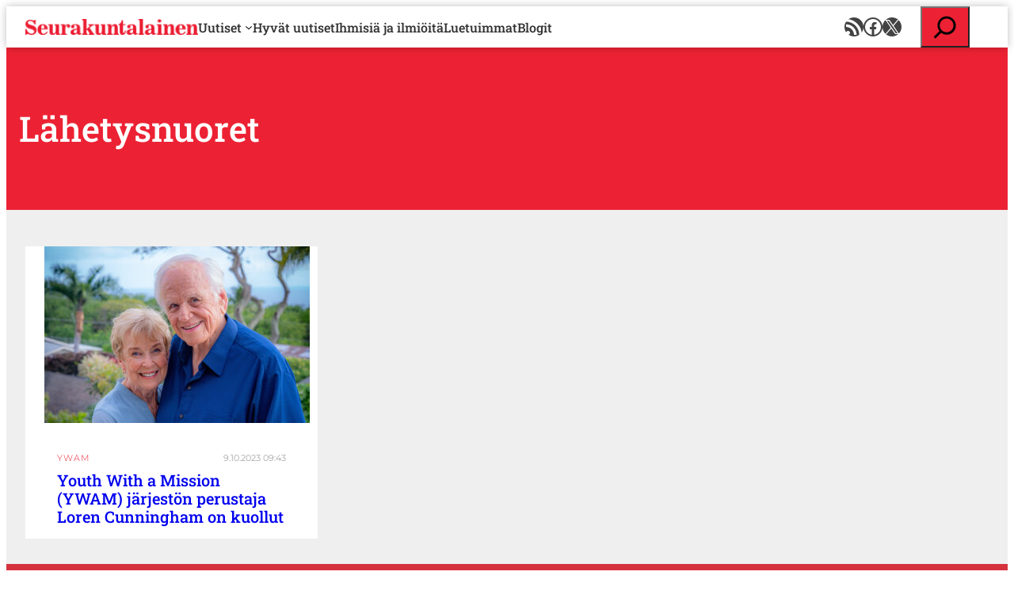

--- FILE ---
content_type: text/html; charset=UTF-8
request_url: https://www.seurakuntalainen.fi/avainsanat/lahetysnuoret/
body_size: 21034
content:
<!DOCTYPE html>
<html lang="fi">
<head>
	<meta charset="UTF-8" />
	    <!-- cookiebot script start -->
    <script id="Cookiebot" src="https://consent.cookiebot.com/uc.js"
            data-culture="fi" data-cbid="c63dcd5f-259e-4890-a234-9741c0a63c19"
            data-blockingmode="auto" type="text/javascript"></script>
    <!-- cookiebot script end -->
	<meta name="viewport" content="width=device-width, initial-scale=1" />
<meta name='robots' content='index, follow, max-image-preview:large, max-snippet:-1, max-video-preview:-1' />
	<style>img:is([sizes="auto" i], [sizes^="auto," i]) { contain-intrinsic-size: 3000px 1500px }</style>
	
	<!-- This site is optimized with the Yoast SEO plugin v24.9 - https://yoast.com/wordpress/plugins/seo/ -->
	<link rel="canonical" href="https://www.seurakuntalainen.fi/avainsanat/lahetysnuoret/" />
	<meta property="og:locale" content="fi_FI" />
	<meta property="og:type" content="article" />
	<meta property="og:title" content="Uutiset aiheesta Lähetysnuoret - Seurakuntalainen" />
	<meta property="og:url" content="https://www.seurakuntalainen.fi/avainsanat/lahetysnuoret/" />
	<meta property="og:site_name" content="Seurakuntalainen" />
	<meta name="twitter:card" content="summary_large_image" />
	<meta name="twitter:site" content="@srklainen" />
	<script type="application/ld+json" class="yoast-schema-graph">{"@context":"https://schema.org","@graph":[{"@type":"CollectionPage","@id":"https://www.seurakuntalainen.fi/avainsanat/lahetysnuoret/","url":"https://www.seurakuntalainen.fi/avainsanat/lahetysnuoret/","name":"Uutiset aiheesta Lähetysnuoret - Seurakuntalainen","isPartOf":{"@id":"https://www.seurakuntalainen.fi/#website"},"primaryImageOfPage":{"@id":"https://www.seurakuntalainen.fi/avainsanat/lahetysnuoret/#primaryimage"},"image":{"@id":"https://www.seurakuntalainen.fi/avainsanat/lahetysnuoret/#primaryimage"},"thumbnailUrl":"https://www.seurakuntalainen.fi/wp-content/uploads/2023/10/loren-and-darlene-may-2023-15-lg-1.jpg","breadcrumb":{"@id":"https://www.seurakuntalainen.fi/avainsanat/lahetysnuoret/#breadcrumb"},"inLanguage":"fi"},{"@type":"ImageObject","inLanguage":"fi","@id":"https://www.seurakuntalainen.fi/avainsanat/lahetysnuoret/#primaryimage","url":"https://www.seurakuntalainen.fi/wp-content/uploads/2023/10/loren-and-darlene-may-2023-15-lg-1.jpg","contentUrl":"https://www.seurakuntalainen.fi/wp-content/uploads/2023/10/loren-and-darlene-may-2023-15-lg-1.jpg","width":874,"height":566,"caption":"Loren ja Dalene Cunningham toukokuussa 2023. Kuva: YWAM"},{"@type":"BreadcrumbList","@id":"https://www.seurakuntalainen.fi/avainsanat/lahetysnuoret/#breadcrumb","itemListElement":[{"@type":"ListItem","position":1,"name":"Seurakuntalainen","item":"https://www.seurakuntalainen.fi/"},{"@type":"ListItem","position":2,"name":"Lähetysnuoret"}]},{"@type":"WebSite","@id":"https://www.seurakuntalainen.fi/#website","url":"https://www.seurakuntalainen.fi/","name":"Seurakuntalainen","description":"Uskottavia Uutisia","publisher":{"@id":"https://www.seurakuntalainen.fi/#organization"},"potentialAction":[{"@type":"SearchAction","target":{"@type":"EntryPoint","urlTemplate":"https://www.seurakuntalainen.fi/?s={search_term_string}"},"query-input":{"@type":"PropertyValueSpecification","valueRequired":true,"valueName":"search_term_string"}}],"inLanguage":"fi"},{"@type":"Organization","@id":"https://www.seurakuntalainen.fi/#organization","name":"Seurakuntalainen","url":"https://www.seurakuntalainen.fi/","logo":{"@type":"ImageObject","inLanguage":"fi","@id":"https://www.seurakuntalainen.fi/#/schema/logo/image/","url":"https://www.seurakuntalainen.fi/wp-content/uploads/2015/06/srkl_logo_ilmanslogania.png","contentUrl":"https://www.seurakuntalainen.fi/wp-content/uploads/2015/06/srkl_logo_ilmanslogania.png","width":1024,"height":1024,"caption":"Seurakuntalainen"},"image":{"@id":"https://www.seurakuntalainen.fi/#/schema/logo/image/"},"sameAs":["https://www.facebook.com/seurakuntalainen","https://x.com/srklainen","https://www.youtube.com/channel/UCMoghUjlzrOIsXPgbUljKtg"]}]}</script>
	<!-- / Yoast SEO plugin. -->


<title>Uutiset aiheesta Lähetysnuoret - Seurakuntalainen</title>
<link rel='dns-prefetch' href='//apis.google.com' />
		<!-- This site uses the Google Analytics by MonsterInsights plugin v9.11.1 - Using Analytics tracking - https://www.monsterinsights.com/ -->
							<script src="//www.googletagmanager.com/gtag/js?id=G-WGEXV1EZLV"  data-cfasync="false" data-wpfc-render="false" async></script>
			<script data-cfasync="false" data-wpfc-render="false">
				var mi_version = '9.11.1';
				var mi_track_user = true;
				var mi_no_track_reason = '';
								var MonsterInsightsDefaultLocations = {"page_location":"https:\/\/www.seurakuntalainen.fi\/avainsanat\/lahetysnuoret\/"};
								if ( typeof MonsterInsightsPrivacyGuardFilter === 'function' ) {
					var MonsterInsightsLocations = (typeof MonsterInsightsExcludeQuery === 'object') ? MonsterInsightsPrivacyGuardFilter( MonsterInsightsExcludeQuery ) : MonsterInsightsPrivacyGuardFilter( MonsterInsightsDefaultLocations );
				} else {
					var MonsterInsightsLocations = (typeof MonsterInsightsExcludeQuery === 'object') ? MonsterInsightsExcludeQuery : MonsterInsightsDefaultLocations;
				}

								var disableStrs = [
										'ga-disable-G-WGEXV1EZLV',
									];

				/* Function to detect opted out users */
				function __gtagTrackerIsOptedOut() {
					for (var index = 0; index < disableStrs.length; index++) {
						if (document.cookie.indexOf(disableStrs[index] + '=true') > -1) {
							return true;
						}
					}

					return false;
				}

				/* Disable tracking if the opt-out cookie exists. */
				if (__gtagTrackerIsOptedOut()) {
					for (var index = 0; index < disableStrs.length; index++) {
						window[disableStrs[index]] = true;
					}
				}

				/* Opt-out function */
				function __gtagTrackerOptout() {
					for (var index = 0; index < disableStrs.length; index++) {
						document.cookie = disableStrs[index] + '=true; expires=Thu, 31 Dec 2099 23:59:59 UTC; path=/';
						window[disableStrs[index]] = true;
					}
				}

				if ('undefined' === typeof gaOptout) {
					function gaOptout() {
						__gtagTrackerOptout();
					}
				}
								window.dataLayer = window.dataLayer || [];

				window.MonsterInsightsDualTracker = {
					helpers: {},
					trackers: {},
				};
				if (mi_track_user) {
					function __gtagDataLayer() {
						dataLayer.push(arguments);
					}

					function __gtagTracker(type, name, parameters) {
						if (!parameters) {
							parameters = {};
						}

						if (parameters.send_to) {
							__gtagDataLayer.apply(null, arguments);
							return;
						}

						if (type === 'event') {
														parameters.send_to = monsterinsights_frontend.v4_id;
							var hookName = name;
							if (typeof parameters['event_category'] !== 'undefined') {
								hookName = parameters['event_category'] + ':' + name;
							}

							if (typeof MonsterInsightsDualTracker.trackers[hookName] !== 'undefined') {
								MonsterInsightsDualTracker.trackers[hookName](parameters);
							} else {
								__gtagDataLayer('event', name, parameters);
							}
							
						} else {
							__gtagDataLayer.apply(null, arguments);
						}
					}

					__gtagTracker('js', new Date());
					__gtagTracker('set', {
						'developer_id.dZGIzZG': true,
											});
					if ( MonsterInsightsLocations.page_location ) {
						__gtagTracker('set', MonsterInsightsLocations);
					}
										__gtagTracker('config', 'G-WGEXV1EZLV', {"forceSSL":"true"} );
										window.gtag = __gtagTracker;										(function () {
						/* https://developers.google.com/analytics/devguides/collection/analyticsjs/ */
						/* ga and __gaTracker compatibility shim. */
						var noopfn = function () {
							return null;
						};
						var newtracker = function () {
							return new Tracker();
						};
						var Tracker = function () {
							return null;
						};
						var p = Tracker.prototype;
						p.get = noopfn;
						p.set = noopfn;
						p.send = function () {
							var args = Array.prototype.slice.call(arguments);
							args.unshift('send');
							__gaTracker.apply(null, args);
						};
						var __gaTracker = function () {
							var len = arguments.length;
							if (len === 0) {
								return;
							}
							var f = arguments[len - 1];
							if (typeof f !== 'object' || f === null || typeof f.hitCallback !== 'function') {
								if ('send' === arguments[0]) {
									var hitConverted, hitObject = false, action;
									if ('event' === arguments[1]) {
										if ('undefined' !== typeof arguments[3]) {
											hitObject = {
												'eventAction': arguments[3],
												'eventCategory': arguments[2],
												'eventLabel': arguments[4],
												'value': arguments[5] ? arguments[5] : 1,
											}
										}
									}
									if ('pageview' === arguments[1]) {
										if ('undefined' !== typeof arguments[2]) {
											hitObject = {
												'eventAction': 'page_view',
												'page_path': arguments[2],
											}
										}
									}
									if (typeof arguments[2] === 'object') {
										hitObject = arguments[2];
									}
									if (typeof arguments[5] === 'object') {
										Object.assign(hitObject, arguments[5]);
									}
									if ('undefined' !== typeof arguments[1].hitType) {
										hitObject = arguments[1];
										if ('pageview' === hitObject.hitType) {
											hitObject.eventAction = 'page_view';
										}
									}
									if (hitObject) {
										action = 'timing' === arguments[1].hitType ? 'timing_complete' : hitObject.eventAction;
										hitConverted = mapArgs(hitObject);
										__gtagTracker('event', action, hitConverted);
									}
								}
								return;
							}

							function mapArgs(args) {
								var arg, hit = {};
								var gaMap = {
									'eventCategory': 'event_category',
									'eventAction': 'event_action',
									'eventLabel': 'event_label',
									'eventValue': 'event_value',
									'nonInteraction': 'non_interaction',
									'timingCategory': 'event_category',
									'timingVar': 'name',
									'timingValue': 'value',
									'timingLabel': 'event_label',
									'page': 'page_path',
									'location': 'page_location',
									'title': 'page_title',
									'referrer' : 'page_referrer',
								};
								for (arg in args) {
																		if (!(!args.hasOwnProperty(arg) || !gaMap.hasOwnProperty(arg))) {
										hit[gaMap[arg]] = args[arg];
									} else {
										hit[arg] = args[arg];
									}
								}
								return hit;
							}

							try {
								f.hitCallback();
							} catch (ex) {
							}
						};
						__gaTracker.create = newtracker;
						__gaTracker.getByName = newtracker;
						__gaTracker.getAll = function () {
							return [];
						};
						__gaTracker.remove = noopfn;
						__gaTracker.loaded = true;
						window['__gaTracker'] = __gaTracker;
					})();
									} else {
										console.log("");
					(function () {
						function __gtagTracker() {
							return null;
						}

						window['__gtagTracker'] = __gtagTracker;
						window['gtag'] = __gtagTracker;
					})();
									}
			</script>
							<!-- / Google Analytics by MonsterInsights -->
		<style id='wp-block-site-logo-inline-css'>
.wp-block-site-logo{box-sizing:border-box;line-height:0}.wp-block-site-logo a{display:inline-block;line-height:0}.wp-block-site-logo.is-default-size img{height:auto;width:120px}.wp-block-site-logo img{height:auto;max-width:100%}.wp-block-site-logo a,.wp-block-site-logo img{border-radius:inherit}.wp-block-site-logo.aligncenter{margin-left:auto;margin-right:auto;text-align:center}:root :where(.wp-block-site-logo.is-style-rounded){border-radius:9999px}
</style>
<style id='wp-block-navigation-link-inline-css'>
.wp-block-navigation .wp-block-navigation-item__label{overflow-wrap:break-word}.wp-block-navigation .wp-block-navigation-item__description{display:none}.link-ui-tools{border-top:1px solid #f0f0f0;padding:8px}.link-ui-block-inserter{padding-top:8px}.link-ui-block-inserter__back{margin-left:8px;text-transform:uppercase}
</style>
<link rel='stylesheet' id='wp-block-social-links-css' href='https://www.seurakuntalainen.fi/wp-includes/blocks/social-links/style.min.css?ver=8d19380193d4b10dc2a09e6f05d8d757' media='all' />
<link rel='stylesheet' id='wp-block-navigation-css' href='https://www.seurakuntalainen.fi/wp-includes/blocks/navigation/style.min.css?ver=8d19380193d4b10dc2a09e6f05d8d757' media='all' />
<style id='wp-block-group-inline-css'>
.wp-block-group{box-sizing:border-box}:where(.wp-block-group.wp-block-group-is-layout-constrained){position:relative}
</style>
<style id='wp-block-search-inline-css'>
.wp-block-search__button{margin-left:10px;word-break:normal}.wp-block-search__button.has-icon{line-height:0}.wp-block-search__button svg{height:1.25em;min-height:24px;min-width:24px;width:1.25em;fill:currentColor;vertical-align:text-bottom}:where(.wp-block-search__button){border:1px solid #ccc;padding:6px 10px}.wp-block-search__inside-wrapper{display:flex;flex:auto;flex-wrap:nowrap;max-width:100%}.wp-block-search__label{width:100%}.wp-block-search__input{appearance:none;border:1px solid #949494;flex-grow:1;margin-left:0;margin-right:0;min-width:3rem;padding:8px;text-decoration:unset!important}.wp-block-search.wp-block-search__button-only .wp-block-search__button{box-sizing:border-box;display:flex;flex-shrink:0;justify-content:center;margin-left:0;max-width:100%}.wp-block-search.wp-block-search__button-only .wp-block-search__inside-wrapper{min-width:0!important;transition-property:width}.wp-block-search.wp-block-search__button-only .wp-block-search__input{flex-basis:100%;transition-duration:.3s}.wp-block-search.wp-block-search__button-only.wp-block-search__searchfield-hidden,.wp-block-search.wp-block-search__button-only.wp-block-search__searchfield-hidden .wp-block-search__inside-wrapper{overflow:hidden}.wp-block-search.wp-block-search__button-only.wp-block-search__searchfield-hidden .wp-block-search__input{border-left-width:0!important;border-right-width:0!important;flex-basis:0;flex-grow:0;margin:0;min-width:0!important;padding-left:0!important;padding-right:0!important;width:0!important}:where(.wp-block-search__input){font-family:inherit;font-size:inherit;font-style:inherit;font-weight:inherit;letter-spacing:inherit;line-height:inherit;text-transform:inherit}:where(.wp-block-search__button-inside .wp-block-search__inside-wrapper){border:1px solid #949494;box-sizing:border-box;padding:4px}:where(.wp-block-search__button-inside .wp-block-search__inside-wrapper) .wp-block-search__input{border:none;border-radius:0;padding:0 4px}:where(.wp-block-search__button-inside .wp-block-search__inside-wrapper) .wp-block-search__input:focus{outline:none}:where(.wp-block-search__button-inside .wp-block-search__inside-wrapper) :where(.wp-block-search__button){padding:4px 8px}.wp-block-search.aligncenter .wp-block-search__inside-wrapper{margin:auto}.wp-block[data-align=right] .wp-block-search.wp-block-search__button-only .wp-block-search__inside-wrapper{float:right}
</style>
<style id='wp-block-query-title-inline-css'>
.wp-block-query-title{box-sizing:border-box}
</style>
<style id='wp-block-post-featured-image-inline-css'>
.wp-block-post-featured-image{margin-left:0;margin-right:0}.wp-block-post-featured-image a{display:block;height:100%}.wp-block-post-featured-image :where(img){box-sizing:border-box;height:auto;max-width:100%;vertical-align:bottom;width:100%}.wp-block-post-featured-image.alignfull img,.wp-block-post-featured-image.alignwide img{width:100%}.wp-block-post-featured-image .wp-block-post-featured-image__overlay.has-background-dim{background-color:#000;inset:0;position:absolute}.wp-block-post-featured-image{position:relative}.wp-block-post-featured-image .wp-block-post-featured-image__overlay.has-background-gradient{background-color:initial}.wp-block-post-featured-image .wp-block-post-featured-image__overlay.has-background-dim-0{opacity:0}.wp-block-post-featured-image .wp-block-post-featured-image__overlay.has-background-dim-10{opacity:.1}.wp-block-post-featured-image .wp-block-post-featured-image__overlay.has-background-dim-20{opacity:.2}.wp-block-post-featured-image .wp-block-post-featured-image__overlay.has-background-dim-30{opacity:.3}.wp-block-post-featured-image .wp-block-post-featured-image__overlay.has-background-dim-40{opacity:.4}.wp-block-post-featured-image .wp-block-post-featured-image__overlay.has-background-dim-50{opacity:.5}.wp-block-post-featured-image .wp-block-post-featured-image__overlay.has-background-dim-60{opacity:.6}.wp-block-post-featured-image .wp-block-post-featured-image__overlay.has-background-dim-70{opacity:.7}.wp-block-post-featured-image .wp-block-post-featured-image__overlay.has-background-dim-80{opacity:.8}.wp-block-post-featured-image .wp-block-post-featured-image__overlay.has-background-dim-90{opacity:.9}.wp-block-post-featured-image .wp-block-post-featured-image__overlay.has-background-dim-100{opacity:1}.wp-block-post-featured-image:where(.alignleft,.alignright){width:100%}
</style>
<style id='wp-block-button-inline-css'>
.wp-block-button__link{align-content:center;box-sizing:border-box;cursor:pointer;display:inline-block;height:100%;text-align:center;word-break:break-word}.wp-block-button__link.aligncenter{text-align:center}.wp-block-button__link.alignright{text-align:right}:where(.wp-block-button__link){border-radius:9999px;box-shadow:none;padding:calc(.667em + 2px) calc(1.333em + 2px);text-decoration:none}.wp-block-button[style*=text-decoration] .wp-block-button__link{text-decoration:inherit}.wp-block-buttons>.wp-block-button.has-custom-width{max-width:none}.wp-block-buttons>.wp-block-button.has-custom-width .wp-block-button__link{width:100%}.wp-block-buttons>.wp-block-button.has-custom-font-size .wp-block-button__link{font-size:inherit}.wp-block-buttons>.wp-block-button.wp-block-button__width-25{width:calc(25% - var(--wp--style--block-gap, .5em)*.75)}.wp-block-buttons>.wp-block-button.wp-block-button__width-50{width:calc(50% - var(--wp--style--block-gap, .5em)*.5)}.wp-block-buttons>.wp-block-button.wp-block-button__width-75{width:calc(75% - var(--wp--style--block-gap, .5em)*.25)}.wp-block-buttons>.wp-block-button.wp-block-button__width-100{flex-basis:100%;width:100%}.wp-block-buttons.is-vertical>.wp-block-button.wp-block-button__width-25{width:25%}.wp-block-buttons.is-vertical>.wp-block-button.wp-block-button__width-50{width:50%}.wp-block-buttons.is-vertical>.wp-block-button.wp-block-button__width-75{width:75%}.wp-block-button.is-style-squared,.wp-block-button__link.wp-block-button.is-style-squared{border-radius:0}.wp-block-button.no-border-radius,.wp-block-button__link.no-border-radius{border-radius:0!important}:root :where(.wp-block-button .wp-block-button__link.is-style-outline),:root :where(.wp-block-button.is-style-outline>.wp-block-button__link){border:2px solid;padding:.667em 1.333em}:root :where(.wp-block-button .wp-block-button__link.is-style-outline:not(.has-text-color)),:root :where(.wp-block-button.is-style-outline>.wp-block-button__link:not(.has-text-color)){color:currentColor}:root :where(.wp-block-button .wp-block-button__link.is-style-outline:not(.has-background)),:root :where(.wp-block-button.is-style-outline>.wp-block-button__link:not(.has-background)){background-color:initial;background-image:none}

		.wp-block-button.is-style-text-button .wp-block-button__link {
			background-color: transparent;
            color: var(--wp--preset--color--accent);
            font-weight:inherit;
            text-align: left;
			border:none;
			padding:0;
		}
		.wp-block-button.is-style-text-button .wp-block-button__link:hover, .wp-block-button.is-style-text-button .wp-block-button__link:focus {
            text-decoration: underline!important;
		}
		
</style>
<style id='wp-block-buttons-inline-css'>
.wp-block-buttons{box-sizing:border-box}.wp-block-buttons.is-vertical{flex-direction:column}.wp-block-buttons.is-vertical>.wp-block-button:last-child{margin-bottom:0}.wp-block-buttons>.wp-block-button{display:inline-block;margin:0}.wp-block-buttons.is-content-justification-left{justify-content:flex-start}.wp-block-buttons.is-content-justification-left.is-vertical{align-items:flex-start}.wp-block-buttons.is-content-justification-center{justify-content:center}.wp-block-buttons.is-content-justification-center.is-vertical{align-items:center}.wp-block-buttons.is-content-justification-right{justify-content:flex-end}.wp-block-buttons.is-content-justification-right.is-vertical{align-items:flex-end}.wp-block-buttons.is-content-justification-space-between{justify-content:space-between}.wp-block-buttons.aligncenter{text-align:center}.wp-block-buttons:not(.is-content-justification-space-between,.is-content-justification-right,.is-content-justification-left,.is-content-justification-center) .wp-block-button.aligncenter{margin-left:auto;margin-right:auto;width:100%}.wp-block-buttons[style*=text-decoration] .wp-block-button,.wp-block-buttons[style*=text-decoration] .wp-block-button__link{text-decoration:inherit}.wp-block-buttons.has-custom-font-size .wp-block-button__link{font-size:inherit}.wp-block-buttons .wp-block-button__link{width:100%}.wp-block-button.aligncenter{text-align:center}
</style>
<style id='wp-block-post-date-inline-css'>
.wp-block-post-date{box-sizing:border-box}
</style>
<style id='wp-block-post-title-inline-css'>
.wp-block-post-title{box-sizing:border-box;word-break:break-word}.wp-block-post-title :where(a){display:inline-block;font-family:inherit;font-size:inherit;font-style:inherit;font-weight:inherit;letter-spacing:inherit;line-height:inherit;text-decoration:inherit}
</style>
<style id='wp-block-post-template-inline-css'>
.wp-block-post-template{box-sizing:border-box;list-style:none;margin-bottom:0;margin-top:0;max-width:100%;padding:0}.wp-block-post-template.is-flex-container{display:flex;flex-direction:row;flex-wrap:wrap;gap:1.25em}.wp-block-post-template.is-flex-container>li{margin:0;width:100%}@media (min-width:600px){.wp-block-post-template.is-flex-container.is-flex-container.columns-2>li{width:calc(50% - .625em)}.wp-block-post-template.is-flex-container.is-flex-container.columns-3>li{width:calc(33.33333% - .83333em)}.wp-block-post-template.is-flex-container.is-flex-container.columns-4>li{width:calc(25% - .9375em)}.wp-block-post-template.is-flex-container.is-flex-container.columns-5>li{width:calc(20% - 1em)}.wp-block-post-template.is-flex-container.is-flex-container.columns-6>li{width:calc(16.66667% - 1.04167em)}}@media (max-width:600px){.wp-block-post-template-is-layout-grid.wp-block-post-template-is-layout-grid.wp-block-post-template-is-layout-grid.wp-block-post-template-is-layout-grid{grid-template-columns:1fr}}.wp-block-post-template-is-layout-constrained>li>.alignright,.wp-block-post-template-is-layout-flow>li>.alignright{float:right;margin-inline-end:0;margin-inline-start:2em}.wp-block-post-template-is-layout-constrained>li>.alignleft,.wp-block-post-template-is-layout-flow>li>.alignleft{float:left;margin-inline-end:2em;margin-inline-start:0}.wp-block-post-template-is-layout-constrained>li>.aligncenter,.wp-block-post-template-is-layout-flow>li>.aligncenter{margin-inline-end:auto;margin-inline-start:auto}
</style>
<style id='wp-block-paragraph-inline-css'>
.is-small-text{font-size:.875em}.is-regular-text{font-size:1em}.is-large-text{font-size:2.25em}.is-larger-text{font-size:3em}.has-drop-cap:not(:focus):first-letter{float:left;font-size:8.4em;font-style:normal;font-weight:100;line-height:.68;margin:.05em .1em 0 0;text-transform:uppercase}body.rtl .has-drop-cap:not(:focus):first-letter{float:none;margin-left:.1em}p.has-drop-cap.has-background{overflow:hidden}:root :where(p.has-background){padding:1.25em 2.375em}:where(p.has-text-color:not(.has-link-color)) a{color:inherit}p.has-text-align-left[style*="writing-mode:vertical-lr"],p.has-text-align-right[style*="writing-mode:vertical-rl"]{rotate:180deg}
</style>
<style id='wp-block-query-pagination-inline-css'>
.wp-block-query-pagination.is-content-justification-space-between>.wp-block-query-pagination-next:last-of-type{margin-inline-start:auto}.wp-block-query-pagination.is-content-justification-space-between>.wp-block-query-pagination-previous:first-child{margin-inline-end:auto}.wp-block-query-pagination .wp-block-query-pagination-previous-arrow{display:inline-block;margin-right:1ch}.wp-block-query-pagination .wp-block-query-pagination-previous-arrow:not(.is-arrow-chevron){transform:scaleX(1)}.wp-block-query-pagination .wp-block-query-pagination-next-arrow{display:inline-block;margin-left:1ch}.wp-block-query-pagination .wp-block-query-pagination-next-arrow:not(.is-arrow-chevron){transform:scaleX(1)}.wp-block-query-pagination.aligncenter{justify-content:center}
</style>
<style id='wp-block-columns-inline-css'>
.wp-block-columns{align-items:normal!important;box-sizing:border-box;display:flex;flex-wrap:wrap!important}@media (min-width:782px){.wp-block-columns{flex-wrap:nowrap!important}}.wp-block-columns.are-vertically-aligned-top{align-items:flex-start}.wp-block-columns.are-vertically-aligned-center{align-items:center}.wp-block-columns.are-vertically-aligned-bottom{align-items:flex-end}@media (max-width:781px){.wp-block-columns:not(.is-not-stacked-on-mobile)>.wp-block-column{flex-basis:100%!important}}@media (min-width:782px){.wp-block-columns:not(.is-not-stacked-on-mobile)>.wp-block-column{flex-basis:0;flex-grow:1}.wp-block-columns:not(.is-not-stacked-on-mobile)>.wp-block-column[style*=flex-basis]{flex-grow:0}}.wp-block-columns.is-not-stacked-on-mobile{flex-wrap:nowrap!important}.wp-block-columns.is-not-stacked-on-mobile>.wp-block-column{flex-basis:0;flex-grow:1}.wp-block-columns.is-not-stacked-on-mobile>.wp-block-column[style*=flex-basis]{flex-grow:0}:where(.wp-block-columns){margin-bottom:1.75em}:where(.wp-block-columns.has-background){padding:1.25em 2.375em}.wp-block-column{flex-grow:1;min-width:0;overflow-wrap:break-word;word-break:break-word}.wp-block-column.is-vertically-aligned-top{align-self:flex-start}.wp-block-column.is-vertically-aligned-center{align-self:center}.wp-block-column.is-vertically-aligned-bottom{align-self:flex-end}.wp-block-column.is-vertically-aligned-stretch{align-self:stretch}.wp-block-column.is-vertically-aligned-bottom,.wp-block-column.is-vertically-aligned-center,.wp-block-column.is-vertically-aligned-top{width:100%}
</style>
<style id='wp-block-heading-inline-css'>
h1.has-background,h2.has-background,h3.has-background,h4.has-background,h5.has-background,h6.has-background{padding:1.25em 2.375em}h1.has-text-align-left[style*=writing-mode]:where([style*=vertical-lr]),h1.has-text-align-right[style*=writing-mode]:where([style*=vertical-rl]),h2.has-text-align-left[style*=writing-mode]:where([style*=vertical-lr]),h2.has-text-align-right[style*=writing-mode]:where([style*=vertical-rl]),h3.has-text-align-left[style*=writing-mode]:where([style*=vertical-lr]),h3.has-text-align-right[style*=writing-mode]:where([style*=vertical-rl]),h4.has-text-align-left[style*=writing-mode]:where([style*=vertical-lr]),h4.has-text-align-right[style*=writing-mode]:where([style*=vertical-rl]),h5.has-text-align-left[style*=writing-mode]:where([style*=vertical-lr]),h5.has-text-align-right[style*=writing-mode]:where([style*=vertical-rl]),h6.has-text-align-left[style*=writing-mode]:where([style*=vertical-lr]),h6.has-text-align-right[style*=writing-mode]:where([style*=vertical-rl]){rotate:180deg}
</style>
<link rel='stylesheet' id='wp-block-image-css' href='https://www.seurakuntalainen.fi/wp-includes/blocks/image/style.min.css?ver=8d19380193d4b10dc2a09e6f05d8d757' media='all' />
<style id='wp-block-library-inline-css'>
:root{--wp-admin-theme-color:#007cba;--wp-admin-theme-color--rgb:0,124,186;--wp-admin-theme-color-darker-10:#006ba1;--wp-admin-theme-color-darker-10--rgb:0,107,161;--wp-admin-theme-color-darker-20:#005a87;--wp-admin-theme-color-darker-20--rgb:0,90,135;--wp-admin-border-width-focus:2px;--wp-block-synced-color:#7a00df;--wp-block-synced-color--rgb:122,0,223;--wp-bound-block-color:var(--wp-block-synced-color)}@media (min-resolution:192dpi){:root{--wp-admin-border-width-focus:1.5px}}.wp-element-button{cursor:pointer}:root{--wp--preset--font-size--normal:16px;--wp--preset--font-size--huge:42px}:root .has-very-light-gray-background-color{background-color:#eee}:root .has-very-dark-gray-background-color{background-color:#313131}:root .has-very-light-gray-color{color:#eee}:root .has-very-dark-gray-color{color:#313131}:root .has-vivid-green-cyan-to-vivid-cyan-blue-gradient-background{background:linear-gradient(135deg,#00d084,#0693e3)}:root .has-purple-crush-gradient-background{background:linear-gradient(135deg,#34e2e4,#4721fb 50%,#ab1dfe)}:root .has-hazy-dawn-gradient-background{background:linear-gradient(135deg,#faaca8,#dad0ec)}:root .has-subdued-olive-gradient-background{background:linear-gradient(135deg,#fafae1,#67a671)}:root .has-atomic-cream-gradient-background{background:linear-gradient(135deg,#fdd79a,#004a59)}:root .has-nightshade-gradient-background{background:linear-gradient(135deg,#330968,#31cdcf)}:root .has-midnight-gradient-background{background:linear-gradient(135deg,#020381,#2874fc)}.has-regular-font-size{font-size:1em}.has-larger-font-size{font-size:2.625em}.has-normal-font-size{font-size:var(--wp--preset--font-size--normal)}.has-huge-font-size{font-size:var(--wp--preset--font-size--huge)}.has-text-align-center{text-align:center}.has-text-align-left{text-align:left}.has-text-align-right{text-align:right}#end-resizable-editor-section{display:none}.aligncenter{clear:both}.items-justified-left{justify-content:flex-start}.items-justified-center{justify-content:center}.items-justified-right{justify-content:flex-end}.items-justified-space-between{justify-content:space-between}.screen-reader-text{border:0;clip-path:inset(50%);height:1px;margin:-1px;overflow:hidden;padding:0;position:absolute;width:1px;word-wrap:normal!important}.screen-reader-text:focus{background-color:#ddd;clip-path:none;color:#444;display:block;font-size:1em;height:auto;left:5px;line-height:normal;padding:15px 23px 14px;text-decoration:none;top:5px;width:auto;z-index:100000}html :where(.has-border-color){border-style:solid}html :where([style*=border-top-color]){border-top-style:solid}html :where([style*=border-right-color]){border-right-style:solid}html :where([style*=border-bottom-color]){border-bottom-style:solid}html :where([style*=border-left-color]){border-left-style:solid}html :where([style*=border-width]){border-style:solid}html :where([style*=border-top-width]){border-top-style:solid}html :where([style*=border-right-width]){border-right-style:solid}html :where([style*=border-bottom-width]){border-bottom-style:solid}html :where([style*=border-left-width]){border-left-style:solid}html :where(img[class*=wp-image-]){height:auto;max-width:100%}:where(figure){margin:0 0 1em}html :where(.is-position-sticky){--wp-admin--admin-bar--position-offset:var(--wp-admin--admin-bar--height,0px)}@media screen and (max-width:600px){html :where(.is-position-sticky){--wp-admin--admin-bar--position-offset:0px}}
</style>
<style id='global-styles-inline-css'>
:root{--wp--preset--aspect-ratio--square: 1;--wp--preset--aspect-ratio--4-3: 4/3;--wp--preset--aspect-ratio--3-4: 3/4;--wp--preset--aspect-ratio--3-2: 3/2;--wp--preset--aspect-ratio--2-3: 2/3;--wp--preset--aspect-ratio--16-9: 16/9;--wp--preset--aspect-ratio--9-16: 9/16;--wp--preset--color--black: #000000;--wp--preset--color--cyan-bluish-gray: #abb8c3;--wp--preset--color--white: #ffffff;--wp--preset--color--pale-pink: #f78da7;--wp--preset--color--vivid-red: #cf2e2e;--wp--preset--color--luminous-vivid-orange: #ff6900;--wp--preset--color--luminous-vivid-amber: #fcb900;--wp--preset--color--light-green-cyan: #7bdcb5;--wp--preset--color--vivid-green-cyan: #00d084;--wp--preset--color--pale-cyan-blue: #8ed1fc;--wp--preset--color--vivid-cyan-blue: #0693e3;--wp--preset--color--vivid-purple: #9b51e0;--wp--preset--color--base: #ffffff;--wp--preset--color--base-2: #f0f0f0;--wp--preset--color--base-3: #e0e0e0;--wp--preset--color--base-4: #b3b3b3;--wp--preset--color--base-5: #808080;--wp--preset--color--base-6: #595959;--wp--preset--color--base-7: #333333;--wp--preset--color--base-8: #9b9b9b;--wp--preset--color--base-9: #a5a4a4;--wp--preset--color--base-10: #bababa;--wp--preset--color--contrast: #000;--wp--preset--color--contrast-2: #656565;--wp--preset--color--contrast-3: #3e3e3e;--wp--preset--color--contrast-4: #434343;--wp--preset--color--accent: #ec2234;--wp--preset--color--accent-2: #ed3d4a;--wp--preset--color--accent-3: #d6323e;--wp--preset--color--accent-4: #D9534F;--wp--preset--color--accent-5: #871720;--wp--preset--color--accent-6: #c44143;--wp--preset--gradient--vivid-cyan-blue-to-vivid-purple: linear-gradient(135deg,rgba(6,147,227,1) 0%,rgb(155,81,224) 100%);--wp--preset--gradient--light-green-cyan-to-vivid-green-cyan: linear-gradient(135deg,rgb(122,220,180) 0%,rgb(0,208,130) 100%);--wp--preset--gradient--luminous-vivid-amber-to-luminous-vivid-orange: linear-gradient(135deg,rgba(252,185,0,1) 0%,rgba(255,105,0,1) 100%);--wp--preset--gradient--luminous-vivid-orange-to-vivid-red: linear-gradient(135deg,rgba(255,105,0,1) 0%,rgb(207,46,46) 100%);--wp--preset--gradient--very-light-gray-to-cyan-bluish-gray: linear-gradient(135deg,rgb(238,238,238) 0%,rgb(169,184,195) 100%);--wp--preset--gradient--cool-to-warm-spectrum: linear-gradient(135deg,rgb(74,234,220) 0%,rgb(151,120,209) 20%,rgb(207,42,186) 40%,rgb(238,44,130) 60%,rgb(251,105,98) 80%,rgb(254,248,76) 100%);--wp--preset--gradient--blush-light-purple: linear-gradient(135deg,rgb(255,206,236) 0%,rgb(152,150,240) 100%);--wp--preset--gradient--blush-bordeaux: linear-gradient(135deg,rgb(254,205,165) 0%,rgb(254,45,45) 50%,rgb(107,0,62) 100%);--wp--preset--gradient--luminous-dusk: linear-gradient(135deg,rgb(255,203,112) 0%,rgb(199,81,192) 50%,rgb(65,88,208) 100%);--wp--preset--gradient--pale-ocean: linear-gradient(135deg,rgb(255,245,203) 0%,rgb(182,227,212) 50%,rgb(51,167,181) 100%);--wp--preset--gradient--electric-grass: linear-gradient(135deg,rgb(202,248,128) 0%,rgb(113,206,126) 100%);--wp--preset--gradient--midnight: linear-gradient(135deg,rgb(2,3,129) 0%,rgb(40,116,252) 100%);--wp--preset--font-size--small: 0.875rem;--wp--preset--font-size--medium: clamp(1.1rem, 3vw, 1.25rem);--wp--preset--font-size--large: clamp(1rem, 1rem + ((1vw - 0.2rem) * 0.471), 1.25rem);--wp--preset--font-size--x-large: clamp(1.125rem, 1.125rem + ((1vw - 0.2rem) * 0.706), 1.5rem);--wp--preset--font-size--x-small: 0.6875rem;--wp--preset--font-size--normal: clamp(0.875rem, 0.875rem + ((1vw - 0.2rem) * 0.235), 1rem);--wp--preset--font-size--lead: clamp(0.875rem, 0.875rem + ((1vw - 0.2rem) * 0.354), 1.063rem);--wp--preset--font-size--2-x-large: clamp(1.25rem, 1.25rem + ((1vw - 0.2rem) * 0.941), 1.75rem);--wp--preset--font-size--3-x-large: clamp(1.375rem, 1.375rem + ((1vw - 0.2rem) * 1.176), 2rem);--wp--preset--font-size--4-x-large: clamp(1.5rem, 1.5rem + ((1vw - 0.2rem) * 1.412), 2.25rem);--wp--preset--font-size--5-x-large: clamp(1.875rem, 1.875rem + ((1vw - 0.2rem) * 1.647), 2.75rem);--wp--preset--font-size--6-x-large: clamp(3rem, 3rem + ((1vw - 0.2rem) * 0.941), 3.5rem);--wp--preset--font-size--7-x-large: clamp(3.5rem, 3.5rem + ((1vw - 0.2rem) * 1.882), 4.5rem);--wp--preset--font-family--body: Roboto Slab, serif;--wp--preset--font-family--heading: Montserrat, sans-serif;--wp--preset--spacing--20: 0.5rem;--wp--preset--spacing--30: 0.67rem;--wp--preset--spacing--40: 1rem;--wp--preset--spacing--50: 1.5rem;--wp--preset--spacing--60: 2.25rem;--wp--preset--spacing--70: 3.38rem;--wp--preset--spacing--80: clamp( 2rem, 5vw, 5.06rem );--wp--preset--spacing--55: 2rem;--wp--preset--shadow--natural: 0 0 10px rgba(0, 0, 0, .25);;--wp--preset--shadow--deep: 12px 12px 50px rgba(0, 0, 0, 0.4);--wp--preset--shadow--sharp: 6px 6px 0px rgba(0, 0, 0, 0.2);--wp--preset--shadow--outlined: 6px 6px 0px -3px rgba(255, 255, 255, 1), 6px 6px rgba(0, 0, 0, 1);--wp--preset--shadow--crisp: 6px 6px 0px rgba(0, 0, 0, 1);--wp--custom--typography--line-height--medium: 1.4;--wp--custom--typography--line-height--normal: 1.6;--wp--custom--typography--line-height--small: 1.2;--wp--custom--typography--line-height--tiny: 1.15;}:root { --wp--style--global--content-size: 800px;--wp--style--global--wide-size: 1170px; }:where(body) { margin: 0; }.wp-site-blocks { padding-top: var(--wp--style--root--padding-top); padding-bottom: var(--wp--style--root--padding-bottom); }.has-global-padding { padding-right: var(--wp--style--root--padding-right); padding-left: var(--wp--style--root--padding-left); }.has-global-padding > .alignfull { margin-right: calc(var(--wp--style--root--padding-right) * -1); margin-left: calc(var(--wp--style--root--padding-left) * -1); }.has-global-padding :where(:not(.alignfull.is-layout-flow) > .has-global-padding:not(.wp-block-block, .alignfull)) { padding-right: 0; padding-left: 0; }.has-global-padding :where(:not(.alignfull.is-layout-flow) > .has-global-padding:not(.wp-block-block, .alignfull)) > .alignfull { margin-left: 0; margin-right: 0; }.wp-site-blocks > .alignleft { float: left; margin-right: 2em; }.wp-site-blocks > .alignright { float: right; margin-left: 2em; }.wp-site-blocks > .aligncenter { justify-content: center; margin-left: auto; margin-right: auto; }:where(.wp-site-blocks) > * { margin-block-start: 1.5rem; margin-block-end: 0; }:where(.wp-site-blocks) > :first-child { margin-block-start: 0; }:where(.wp-site-blocks) > :last-child { margin-block-end: 0; }:root { --wp--style--block-gap: 1.5rem; }:root :where(.is-layout-flow) > :first-child{margin-block-start: 0;}:root :where(.is-layout-flow) > :last-child{margin-block-end: 0;}:root :where(.is-layout-flow) > *{margin-block-start: 1.5rem;margin-block-end: 0;}:root :where(.is-layout-constrained) > :first-child{margin-block-start: 0;}:root :where(.is-layout-constrained) > :last-child{margin-block-end: 0;}:root :where(.is-layout-constrained) > *{margin-block-start: 1.5rem;margin-block-end: 0;}:root :where(.is-layout-flex){gap: 1.5rem;}:root :where(.is-layout-grid){gap: 1.5rem;}.is-layout-flow > .alignleft{float: left;margin-inline-start: 0;margin-inline-end: 2em;}.is-layout-flow > .alignright{float: right;margin-inline-start: 2em;margin-inline-end: 0;}.is-layout-flow > .aligncenter{margin-left: auto !important;margin-right: auto !important;}.is-layout-constrained > .alignleft{float: left;margin-inline-start: 0;margin-inline-end: 2em;}.is-layout-constrained > .alignright{float: right;margin-inline-start: 2em;margin-inline-end: 0;}.is-layout-constrained > .aligncenter{margin-left: auto !important;margin-right: auto !important;}.is-layout-constrained > :where(:not(.alignleft):not(.alignright):not(.alignfull)){max-width: var(--wp--style--global--content-size);margin-left: auto !important;margin-right: auto !important;}.is-layout-constrained > .alignwide{max-width: var(--wp--style--global--wide-size);}body .is-layout-flex{display: flex;}.is-layout-flex{flex-wrap: wrap;align-items: center;}.is-layout-flex > :is(*, div){margin: 0;}body .is-layout-grid{display: grid;}.is-layout-grid > :is(*, div){margin: 0;}body{background-color: var(--wp--preset--color--base);color: var(--wp--preset--color--contrast-4);font-family: var(--wp--preset--font-family--body);font-size: var(--wp--preset--font-size--small);font-weight: 400;line-height: var(--wp--custom--typography--line-height--normal);--wp--style--root--padding-top: 0px;--wp--style--root--padding-right: 1.5rem;--wp--style--root--padding-bottom: 0px;--wp--style--root--padding-left: 1.5rem;}a:where(:not(.wp-element-button)){color: var(--wp--preset--color--accent);text-decoration: underline;}:root :where(a:where(:not(.wp-element-button))){transition: color .35s ease, background .35s ease;}h1, h2, h3, h4, h5, h6{font-family: var(--wp--preset--font-family--body);font-weight: 700;}h1{font-size: var(--wp--preset--font-size--4-x-large);font-weight: 500;line-height: var(--wp--custom--typography--line-height--tiny);}h2{font-size: var(--wp--preset--font-size--3-x-large);font-weight: 500;line-height: var(--wp--custom--typography--line-height--small);}h3{font-size: var(--wp--preset--font-size--large);font-weight: 500;line-height: var(--wp--custom--typography--line-height--tiny);}h4{font-weight: 500;line-height: var(--wp--custom--typography--line-height--tiny);}h5{font-weight: 500;line-height: var(--wp--custom--typography--line-height--normal);}h6{font-weight: 500;line-height: var(--wp--custom--typography--line-height--normal);}:root :where(.wp-element-button, .wp-block-button__link){background-color: var(--wp--preset--color--accent);border-width: 0;color: var(--wp--preset--color--base);font-family: inherit;font-size: inherit;line-height: inherit;padding: calc(0.667em + 2px) calc(1.333em + 2px);text-decoration: none;}:root :where(.wp-element-button, .wp-block-button__link){text-decoration: none!important;}.has-black-color{color: var(--wp--preset--color--black) !important;}.has-cyan-bluish-gray-color{color: var(--wp--preset--color--cyan-bluish-gray) !important;}.has-white-color{color: var(--wp--preset--color--white) !important;}.has-pale-pink-color{color: var(--wp--preset--color--pale-pink) !important;}.has-vivid-red-color{color: var(--wp--preset--color--vivid-red) !important;}.has-luminous-vivid-orange-color{color: var(--wp--preset--color--luminous-vivid-orange) !important;}.has-luminous-vivid-amber-color{color: var(--wp--preset--color--luminous-vivid-amber) !important;}.has-light-green-cyan-color{color: var(--wp--preset--color--light-green-cyan) !important;}.has-vivid-green-cyan-color{color: var(--wp--preset--color--vivid-green-cyan) !important;}.has-pale-cyan-blue-color{color: var(--wp--preset--color--pale-cyan-blue) !important;}.has-vivid-cyan-blue-color{color: var(--wp--preset--color--vivid-cyan-blue) !important;}.has-vivid-purple-color{color: var(--wp--preset--color--vivid-purple) !important;}.has-base-color{color: var(--wp--preset--color--base) !important;}.has-base-2-color{color: var(--wp--preset--color--base-2) !important;}.has-base-3-color{color: var(--wp--preset--color--base-3) !important;}.has-base-4-color{color: var(--wp--preset--color--base-4) !important;}.has-base-5-color{color: var(--wp--preset--color--base-5) !important;}.has-base-6-color{color: var(--wp--preset--color--base-6) !important;}.has-base-7-color{color: var(--wp--preset--color--base-7) !important;}.has-base-8-color{color: var(--wp--preset--color--base-8) !important;}.has-base-9-color{color: var(--wp--preset--color--base-9) !important;}.has-base-10-color{color: var(--wp--preset--color--base-10) !important;}.has-contrast-color{color: var(--wp--preset--color--contrast) !important;}.has-contrast-2-color{color: var(--wp--preset--color--contrast-2) !important;}.has-contrast-3-color{color: var(--wp--preset--color--contrast-3) !important;}.has-contrast-4-color{color: var(--wp--preset--color--contrast-4) !important;}.has-accent-color{color: var(--wp--preset--color--accent) !important;}.has-accent-2-color{color: var(--wp--preset--color--accent-2) !important;}.has-accent-3-color{color: var(--wp--preset--color--accent-3) !important;}.has-accent-4-color{color: var(--wp--preset--color--accent-4) !important;}.has-accent-5-color{color: var(--wp--preset--color--accent-5) !important;}.has-accent-6-color{color: var(--wp--preset--color--accent-6) !important;}.has-black-background-color{background-color: var(--wp--preset--color--black) !important;}.has-cyan-bluish-gray-background-color{background-color: var(--wp--preset--color--cyan-bluish-gray) !important;}.has-white-background-color{background-color: var(--wp--preset--color--white) !important;}.has-pale-pink-background-color{background-color: var(--wp--preset--color--pale-pink) !important;}.has-vivid-red-background-color{background-color: var(--wp--preset--color--vivid-red) !important;}.has-luminous-vivid-orange-background-color{background-color: var(--wp--preset--color--luminous-vivid-orange) !important;}.has-luminous-vivid-amber-background-color{background-color: var(--wp--preset--color--luminous-vivid-amber) !important;}.has-light-green-cyan-background-color{background-color: var(--wp--preset--color--light-green-cyan) !important;}.has-vivid-green-cyan-background-color{background-color: var(--wp--preset--color--vivid-green-cyan) !important;}.has-pale-cyan-blue-background-color{background-color: var(--wp--preset--color--pale-cyan-blue) !important;}.has-vivid-cyan-blue-background-color{background-color: var(--wp--preset--color--vivid-cyan-blue) !important;}.has-vivid-purple-background-color{background-color: var(--wp--preset--color--vivid-purple) !important;}.has-base-background-color{background-color: var(--wp--preset--color--base) !important;}.has-base-2-background-color{background-color: var(--wp--preset--color--base-2) !important;}.has-base-3-background-color{background-color: var(--wp--preset--color--base-3) !important;}.has-base-4-background-color{background-color: var(--wp--preset--color--base-4) !important;}.has-base-5-background-color{background-color: var(--wp--preset--color--base-5) !important;}.has-base-6-background-color{background-color: var(--wp--preset--color--base-6) !important;}.has-base-7-background-color{background-color: var(--wp--preset--color--base-7) !important;}.has-base-8-background-color{background-color: var(--wp--preset--color--base-8) !important;}.has-base-9-background-color{background-color: var(--wp--preset--color--base-9) !important;}.has-base-10-background-color{background-color: var(--wp--preset--color--base-10) !important;}.has-contrast-background-color{background-color: var(--wp--preset--color--contrast) !important;}.has-contrast-2-background-color{background-color: var(--wp--preset--color--contrast-2) !important;}.has-contrast-3-background-color{background-color: var(--wp--preset--color--contrast-3) !important;}.has-contrast-4-background-color{background-color: var(--wp--preset--color--contrast-4) !important;}.has-accent-background-color{background-color: var(--wp--preset--color--accent) !important;}.has-accent-2-background-color{background-color: var(--wp--preset--color--accent-2) !important;}.has-accent-3-background-color{background-color: var(--wp--preset--color--accent-3) !important;}.has-accent-4-background-color{background-color: var(--wp--preset--color--accent-4) !important;}.has-accent-5-background-color{background-color: var(--wp--preset--color--accent-5) !important;}.has-accent-6-background-color{background-color: var(--wp--preset--color--accent-6) !important;}.has-black-border-color{border-color: var(--wp--preset--color--black) !important;}.has-cyan-bluish-gray-border-color{border-color: var(--wp--preset--color--cyan-bluish-gray) !important;}.has-white-border-color{border-color: var(--wp--preset--color--white) !important;}.has-pale-pink-border-color{border-color: var(--wp--preset--color--pale-pink) !important;}.has-vivid-red-border-color{border-color: var(--wp--preset--color--vivid-red) !important;}.has-luminous-vivid-orange-border-color{border-color: var(--wp--preset--color--luminous-vivid-orange) !important;}.has-luminous-vivid-amber-border-color{border-color: var(--wp--preset--color--luminous-vivid-amber) !important;}.has-light-green-cyan-border-color{border-color: var(--wp--preset--color--light-green-cyan) !important;}.has-vivid-green-cyan-border-color{border-color: var(--wp--preset--color--vivid-green-cyan) !important;}.has-pale-cyan-blue-border-color{border-color: var(--wp--preset--color--pale-cyan-blue) !important;}.has-vivid-cyan-blue-border-color{border-color: var(--wp--preset--color--vivid-cyan-blue) !important;}.has-vivid-purple-border-color{border-color: var(--wp--preset--color--vivid-purple) !important;}.has-base-border-color{border-color: var(--wp--preset--color--base) !important;}.has-base-2-border-color{border-color: var(--wp--preset--color--base-2) !important;}.has-base-3-border-color{border-color: var(--wp--preset--color--base-3) !important;}.has-base-4-border-color{border-color: var(--wp--preset--color--base-4) !important;}.has-base-5-border-color{border-color: var(--wp--preset--color--base-5) !important;}.has-base-6-border-color{border-color: var(--wp--preset--color--base-6) !important;}.has-base-7-border-color{border-color: var(--wp--preset--color--base-7) !important;}.has-base-8-border-color{border-color: var(--wp--preset--color--base-8) !important;}.has-base-9-border-color{border-color: var(--wp--preset--color--base-9) !important;}.has-base-10-border-color{border-color: var(--wp--preset--color--base-10) !important;}.has-contrast-border-color{border-color: var(--wp--preset--color--contrast) !important;}.has-contrast-2-border-color{border-color: var(--wp--preset--color--contrast-2) !important;}.has-contrast-3-border-color{border-color: var(--wp--preset--color--contrast-3) !important;}.has-contrast-4-border-color{border-color: var(--wp--preset--color--contrast-4) !important;}.has-accent-border-color{border-color: var(--wp--preset--color--accent) !important;}.has-accent-2-border-color{border-color: var(--wp--preset--color--accent-2) !important;}.has-accent-3-border-color{border-color: var(--wp--preset--color--accent-3) !important;}.has-accent-4-border-color{border-color: var(--wp--preset--color--accent-4) !important;}.has-accent-5-border-color{border-color: var(--wp--preset--color--accent-5) !important;}.has-accent-6-border-color{border-color: var(--wp--preset--color--accent-6) !important;}.has-vivid-cyan-blue-to-vivid-purple-gradient-background{background: var(--wp--preset--gradient--vivid-cyan-blue-to-vivid-purple) !important;}.has-light-green-cyan-to-vivid-green-cyan-gradient-background{background: var(--wp--preset--gradient--light-green-cyan-to-vivid-green-cyan) !important;}.has-luminous-vivid-amber-to-luminous-vivid-orange-gradient-background{background: var(--wp--preset--gradient--luminous-vivid-amber-to-luminous-vivid-orange) !important;}.has-luminous-vivid-orange-to-vivid-red-gradient-background{background: var(--wp--preset--gradient--luminous-vivid-orange-to-vivid-red) !important;}.has-very-light-gray-to-cyan-bluish-gray-gradient-background{background: var(--wp--preset--gradient--very-light-gray-to-cyan-bluish-gray) !important;}.has-cool-to-warm-spectrum-gradient-background{background: var(--wp--preset--gradient--cool-to-warm-spectrum) !important;}.has-blush-light-purple-gradient-background{background: var(--wp--preset--gradient--blush-light-purple) !important;}.has-blush-bordeaux-gradient-background{background: var(--wp--preset--gradient--blush-bordeaux) !important;}.has-luminous-dusk-gradient-background{background: var(--wp--preset--gradient--luminous-dusk) !important;}.has-pale-ocean-gradient-background{background: var(--wp--preset--gradient--pale-ocean) !important;}.has-electric-grass-gradient-background{background: var(--wp--preset--gradient--electric-grass) !important;}.has-midnight-gradient-background{background: var(--wp--preset--gradient--midnight) !important;}.has-small-font-size{font-size: var(--wp--preset--font-size--small) !important;}.has-medium-font-size{font-size: var(--wp--preset--font-size--medium) !important;}.has-large-font-size{font-size: var(--wp--preset--font-size--large) !important;}.has-x-large-font-size{font-size: var(--wp--preset--font-size--x-large) !important;}.has-x-small-font-size{font-size: var(--wp--preset--font-size--x-small) !important;}.has-normal-font-size{font-size: var(--wp--preset--font-size--normal) !important;}.has-lead-font-size{font-size: var(--wp--preset--font-size--lead) !important;}.has-2-x-large-font-size{font-size: var(--wp--preset--font-size--2-x-large) !important;}.has-3-x-large-font-size{font-size: var(--wp--preset--font-size--3-x-large) !important;}.has-4-x-large-font-size{font-size: var(--wp--preset--font-size--4-x-large) !important;}.has-5-x-large-font-size{font-size: var(--wp--preset--font-size--5-x-large) !important;}.has-6-x-large-font-size{font-size: var(--wp--preset--font-size--6-x-large) !important;}.has-7-x-large-font-size{font-size: var(--wp--preset--font-size--7-x-large) !important;}.has-body-font-family{font-family: var(--wp--preset--font-family--body) !important;}.has-heading-font-family{font-family: var(--wp--preset--font-family--heading) !important;}
:root :where(.wp-block-button .wp-block-button__link){border-radius: 0;border-color: var(--wp--preset--color--accent);border-width: 1px;border-style: solid;color: var(--wp--preset--color--base);font-size: var(--wp--preset--font-size--medium);}:root :where(.wp-block-button .wp-block-button__link){transition: color 0.35s ease, background-color 0.35s ease;}
:root :where(.wp-block-image .wp-element-caption,.wp-block-image  .wp-block-audio figcaption,.wp-block-image  .wp-block-embed figcaption,.wp-block-image  .wp-block-gallery figcaption,.wp-block-image  .wp-block-image figcaption,.wp-block-image  .wp-block-table figcaption,.wp-block-image  .wp-block-video figcaption){color: var(--wp--preset--color--base-6);font-family: var(--wp--preset--font-family--heading);font-size: 12px;font-weight: 400;margin-top: 0;margin-right: 0;margin-bottom: 0;margin-left: 0;padding-top: 10px;padding-right: 0;padding-bottom: 0;padding-left: 0;}
</style>
<style id='core-block-supports-inline-css'>
.wp-container-core-social-links-is-layout-d2a588c8{flex-wrap:nowrap;gap:0.5em var(--wp--preset--spacing--20);justify-content:flex-start;}.wp-container-content-9cfa9a5a{flex-grow:1;}.wp-container-core-navigation-is-layout-2088cc44{flex-wrap:nowrap;gap:var(--wp--preset--spacing--40);justify-content:flex-start;}.wp-container-core-group-is-layout-c0dd7891{flex-wrap:nowrap;justify-content:space-between;align-items:center;}.wp-container-core-group-is-layout-17124a9a{flex-wrap:nowrap;justify-content:flex-end;}.wp-container-core-group-is-layout-703bee88 > :where(:not(.alignleft):not(.alignright):not(.alignfull)){max-width:1400px;margin-left:auto !important;margin-right:auto !important;}.wp-container-core-group-is-layout-703bee88 > .alignwide{max-width:1400px;}.wp-container-core-group-is-layout-703bee88 .alignfull{max-width:none;}.wp-container-3{top:calc(0px + var(--wp-admin--admin-bar--position-offset, 0px));position:sticky;z-index:10;}.wp-elements-ada5530597d67e835f209b5068c0f98f a:where(:not(.wp-element-button)){color:var(--wp--preset--color--base);}.wp-container-core-group-is-layout-c816cdf9 > .alignfull{margin-right:calc(var(--wp--preset--spacing--40) * -1);margin-left:calc(var(--wp--preset--spacing--40) * -1);}.wp-elements-0efc3380bbaab0b30c9eded2be0afdbc a:where(:not(.wp-element-button)){color:#a5a4a4;}.wp-container-core-group-is-layout-9dedeb33{gap:0;justify-content:space-between;}.wp-elements-3a129f236d6d1bf5ee52efa4ef9f9c39 a:where(:not(.wp-element-button)){color:var(--wp--preset--color--base-7);}.wp-elements-3a129f236d6d1bf5ee52efa4ef9f9c39 a:where(:not(.wp-element-button)):hover{color:var(--wp--preset--color--accent);}.wp-container-core-group-is-layout-64900576 > .alignfull{margin-right:calc(var(--wp--preset--spacing--40) * -1);margin-left:calc(var(--wp--preset--spacing--40) * -1);}.wp-container-core-group-is-layout-64900576 > *{margin-block-start:0;margin-block-end:0;}.wp-container-core-group-is-layout-64900576 > * + *{margin-block-start:var(--wp--preset--spacing--20);margin-block-end:0;}.wp-container-core-post-template-is-layout-af4fe563{grid-template-columns:repeat(auto-fill, minmax(min(18rem, 100%), 1fr));container-type:inline-size;gap:var(--wp--preset--spacing--55);}.wp-container-core-columns-is-layout-6e308e55{flex-wrap:nowrap;}.wp-elements-6518f35cd8c7d59b018cfb9e3ddba391 a:where(:not(.wp-element-button)){color:var(--wp--preset--color--base);}.wp-container-core-group-is-layout-d72d210b{gap:var(--wp--preset--spacing--50);justify-content:space-between;}.wp-container-core-group-is-layout-a3e26b84 > :where(:not(.alignleft):not(.alignright):not(.alignfull)){max-width:1170px;margin-left:auto !important;margin-right:auto !important;}.wp-container-core-group-is-layout-a3e26b84 > .alignwide{max-width:1170px;}.wp-container-core-group-is-layout-a3e26b84 .alignfull{max-width:none;}.wp-container-core-group-is-layout-a3e26b84 > .alignfull{margin-right:calc(var(--wp--preset--spacing--40) * -1);margin-left:calc(var(--wp--preset--spacing--40) * -1);}.wp-container-core-navigation-is-layout-4b827052{gap:0;flex-direction:column;align-items:flex-start;}.wp-container-core-group-is-layout-ce155fab{flex-direction:column;align-items:center;}.wp-container-core-columns-is-layout-685eb54b{flex-wrap:nowrap;}.wp-container-core-group-is-layout-a87e2162 > :where(:not(.alignleft):not(.alignright):not(.alignfull)){max-width:1170px;margin-left:auto !important;margin-right:auto !important;}.wp-container-core-group-is-layout-a87e2162 > .alignwide{max-width:1170px;}.wp-container-core-group-is-layout-a87e2162 .alignfull{max-width:none;}.wp-container-core-group-is-layout-a87e2162 > .alignfull{margin-right:calc(var(--wp--preset--spacing--40) * -1);margin-left:calc(var(--wp--preset--spacing--40) * -1);}.wp-container-core-group-is-layout-a87e2162 > *{margin-block-start:0;margin-block-end:0;}.wp-container-core-group-is-layout-a87e2162 > * + *{margin-block-start:0;margin-block-end:0;}.wp-container-core-post-template-is-layout-ce17329b{grid-template-columns:repeat(auto-fill, minmax(min(7rem, 100%), 1fr));container-type:inline-size;}.wp-container-core-group-is-layout-40e33648 > :where(:not(.alignleft):not(.alignright):not(.alignfull)){max-width:1170px;margin-left:auto !important;margin-right:auto !important;}.wp-container-core-group-is-layout-40e33648 > .alignwide{max-width:1170px;}.wp-container-core-group-is-layout-40e33648 .alignfull{max-width:none;}.wp-container-core-group-is-layout-40e33648 > .alignfull{margin-right:calc(var(--wp--preset--spacing--40) * -1);margin-left:calc(var(--wp--preset--spacing--40) * -1);}.wp-container-core-group-is-layout-ce64583b{flex-wrap:nowrap;gap:var(--wp--preset--spacing--20);justify-content:center;align-items:center;}.wp-container-core-group-is-layout-74335060 > :where(:not(.alignleft):not(.alignright):not(.alignfull)){max-width:1170px;margin-left:auto !important;margin-right:auto !important;}.wp-container-core-group-is-layout-74335060 > .alignwide{max-width:1170px;}.wp-container-core-group-is-layout-74335060 .alignfull{max-width:none;}.wp-container-core-group-is-layout-7db9d80f > .alignfull{margin-right:calc(0px * -1);margin-left:calc(0px * -1);}
</style>
<style id='wp-block-template-skip-link-inline-css'>

		.skip-link.screen-reader-text {
			border: 0;
			clip-path: inset(50%);
			height: 1px;
			margin: -1px;
			overflow: hidden;
			padding: 0;
			position: absolute !important;
			width: 1px;
			word-wrap: normal !important;
		}

		.skip-link.screen-reader-text:focus {
			background-color: #eee;
			clip-path: none;
			color: #444;
			display: block;
			font-size: 1em;
			height: auto;
			left: 5px;
			line-height: normal;
			padding: 15px 23px 14px;
			text-decoration: none;
			top: 5px;
			width: auto;
			z-index: 100000;
		}
</style>
<link rel='stylesheet' id='valu-gutenberg-enhancements.css-css' href='https://www.seurakuntalainen.fi/wp-content/plugins/valu-gutenberg-enhancements/build/style-index.css?ver=ffdea65f227baae34d050849e3fa44d1' media='all' />
<link rel='stylesheet' id='gutenbrain-screen-css' href='https://www.seurakuntalainen.fi/wp-content/themes/seurakuntalainen-2024/build/css/screen.css?ver=e92f400c38c58718ddad4193a639a247' media='all' />
<script src="https://www.seurakuntalainen.fi/wp-content/plugins/google-analytics-premium/assets/js/frontend-gtag.js?ver=a4e33ce839773fb809dcdf9fbe7756c7" id="monsterinsights-frontend-script-js" async data-wp-strategy="async"></script>
<script data-cfasync="false" data-wpfc-render="false" id='monsterinsights-frontend-script-js-extra'>var monsterinsights_frontend = {"js_events_tracking":"true","download_extensions":"doc,pdf,ppt,zip,xls,docx,pptx,xlsx","inbound_paths":"[]","home_url":"https:\/\/www.seurakuntalainen.fi","hash_tracking":"false","v4_id":"G-WGEXV1EZLV"};</script>
<script type='application/json' id='valu-search'>{"showInSearch":false,"contentSelector":"","contentNoHighlightSelector":"","cleanupSelector":"","title":"Avainsana: <span>L\u00e4hetysnuoret<\/span>","created":"2023-10-09T09:43:49+03:00","modified":"2023-10-10T16:24:29+03:00","tags":["wordpress","domain\/www.seurakuntalainen.fi\/wordpress","wp_post_type\/post","domain\/www.seurakuntalainen.fi\/wp_post_type\/post","wp_blog_name\/seurakuntalainen","domain\/www.seurakuntalainen.fi\/wp_blog_name\/seurakuntalainen","public","domain\/www.seurakuntalainen.fi\/wp_taxonomy\/category\/lahetystyo","wp_taxonomy\/category\/lahetystyo","domain\/www.seurakuntalainen.fi\/wp_taxonomy\/category\/ulkomaat","wp_taxonomy\/category\/ulkomaat","domain\/www.seurakuntalainen.fi\/wp_taxonomy\/post_tag\/lahetysnuoret","wp_taxonomy\/post_tag\/lahetysnuoret","domain\/www.seurakuntalainen.fi\/wp_taxonomy\/post_tag\/lahetystyo","wp_taxonomy\/post_tag\/lahetystyo","domain\/www.seurakuntalainen.fi\/wp_taxonomy\/post_tag\/ywam","wp_taxonomy\/post_tag\/ywam"],"superwords":[],"customFields":{"date":[],"keyword":[],"number":[]},"language":"fi"}</script><link rel="shortcut icon" href="https://www.seurakuntalainen.fi/wp-content/themes/seurakuntalainen-2024/resources/images/favicon.ico" />		<!-- Facebook Pixel Code -->
		<script type="text/plain" data-cookieconsent="marketing">
			!function(f,b,e,v,n,t,s)
			{if(f.fbq)return;n=f.fbq=function(){n.callMethod?
			n.callMethod.apply(n,arguments):n.queue.push(arguments)};
			if(!f._fbq)f._fbq=n;n.push=n;n.loaded=!0;n.version='2.0';
			n.queue=[];t=b.createElement(e);t.async=!0;
			t.src=v;s=b.getElementsByTagName(e)[0];
			s.parentNode.insertBefore(t,s)}(window,document,'script',
			'https://connect.facebook.net/en_US/fbevents.js');
			fbq('init', '1023472434514505');
			fbq('track', 'PageView');
		</script>
		<!-- End Facebook Pixel Code -->
		<script type="importmap" id="wp-importmap">
{"imports":{"@wordpress\/interactivity":"https:\/\/www.seurakuntalainen.fi\/wp-includes\/js\/dist\/script-modules\/interactivity\/index.min.js?ver=55aebb6e0a16726baffb"}}
</script>
<script type="module" src="https://www.seurakuntalainen.fi/wp-includes/js/dist/script-modules/block-library/navigation/view.min.js?ver=61572d447d60c0aa5240" id="@wordpress/block-library/navigation/view-js-module" data-cookieconsent="ignore"></script>
<script type="module" src="https://www.seurakuntalainen.fi/wp-includes/js/dist/script-modules/block-library/search/view.min.js?ver=208bf143e4074549fa89" id="@wordpress/block-library/search/view-js-module"></script>
<link rel="modulepreload" href="https://www.seurakuntalainen.fi/wp-includes/js/dist/script-modules/interactivity/index.min.js?ver=55aebb6e0a16726baffb" id="@wordpress/interactivity-js-modulepreload"><link rel="icon" href="https://www.seurakuntalainen.fi/wp-content/uploads/2015/06/cropped-srkl_logo_ilmanslogania-32x32.png" sizes="32x32" />
<link rel="icon" href="https://www.seurakuntalainen.fi/wp-content/uploads/2015/06/cropped-srkl_logo_ilmanslogania-192x192.png" sizes="192x192" />
<link rel="apple-touch-icon" href="https://www.seurakuntalainen.fi/wp-content/uploads/2015/06/cropped-srkl_logo_ilmanslogania-180x180.png" />
<meta name="msapplication-TileImage" content="https://www.seurakuntalainen.fi/wp-content/uploads/2015/06/cropped-srkl_logo_ilmanslogania-270x270.png" />
</head>

<body class="archive tag tag-lahetysnuoret tag-7829 wp-custom-logo wp-embed-responsive wp-theme-seurakuntalainen-2024 sidebar-primary">

<div class="wp-site-blocks">
<div class="wp-block-group has-base-background-color has-background is-layout-flow wp-block-group-is-layout-flow wp-container-3 is-position-sticky">
    <header class="wp-block-template-part">
<div class="wp-block-group has-global-padding is-layout-constrained wp-container-core-group-is-layout-703bee88 wp-block-group-is-layout-constrained" style="box-shadow:var(--wp--preset--shadow--natural)">
<div class="wp-block-group alignwide is-content-justification-right is-nowrap is-layout-flex wp-container-core-group-is-layout-17124a9a wp-block-group-is-layout-flex"><div class="is-style-default wp-block-site-logo"><a href="https://www.seurakuntalainen.fi/" class="custom-logo-link" rel="home"><img width="218" height="20" src="https://www.seurakuntalainen.fi/wp-content/uploads/2025/04/seurakuntalainen_logo.png" class="custom-logo" alt="Seurakuntalainen" decoding="async" srcset="https://www.seurakuntalainen.fi/wp-content/uploads/2025/04/seurakuntalainen_logo.png 207w, https://www.seurakuntalainen.fi/wp-content/uploads/2025/04/seurakuntalainen_logo-100x9.png 100w" sizes="(max-width: 218px) 100vw, 218px" /></a></div>


<div class="wp-block-group wp-container-content-9cfa9a5a is-content-justification-space-between is-nowrap is-layout-flex wp-container-core-group-is-layout-c0dd7891 wp-block-group-is-layout-flex"><nav style="color: #313131; font-style:normal;font-weight:500;" class="has-text-color has-normal-font-size is-responsive items-justified-left no-wrap valu-primary-navigation wp-block-navigation has-body-font-family wp-container-content-9cfa9a5a is-horizontal is-content-justification-left is-nowrap is-layout-flex wp-container-core-navigation-is-layout-2088cc44 wp-block-navigation-is-layout-flex" aria-label="Navigaatio" 
		 data-wp-interactive="core/navigation" data-wp-context='{"overlayOpenedBy":{"click":false,"hover":false,"focus":false},"type":"overlay","roleAttribute":"","ariaLabel":"Valikko"}'><button aria-haspopup="dialog" aria-label="Avaa valikko" class="wp-block-navigation__responsive-container-open" 
				data-wp-on-async--click="actions.openMenuOnClick"
				data-wp-on--keydown="actions.handleMenuKeydown"
			><svg width="24" height="24" xmlns="http://www.w3.org/2000/svg" viewBox="0 0 24 24"><path d="M5 5v1.5h14V5H5zm0 7.8h14v-1.5H5v1.5zM5 19h14v-1.5H5V19z" /></svg></button>
				<div class="wp-block-navigation__responsive-container"  id="modal-1" 
				data-wp-class--has-modal-open="state.isMenuOpen"
				data-wp-class--is-menu-open="state.isMenuOpen"
				data-wp-watch="callbacks.initMenu"
				data-wp-on--keydown="actions.handleMenuKeydown"
				data-wp-on-async--focusout="actions.handleMenuFocusout"
				tabindex="-1"
			>
					<div class="wp-block-navigation__responsive-close" tabindex="-1">
						<div class="wp-block-navigation__responsive-dialog" 
				data-wp-bind--aria-modal="state.ariaModal"
				data-wp-bind--aria-label="state.ariaLabel"
				data-wp-bind--role="state.roleAttribute"
			>
							<button aria-label="Sulje valikko" class="wp-block-navigation__responsive-container-close" 
				data-wp-on-async--click="actions.closeMenuOnClick"
			><svg xmlns="http://www.w3.org/2000/svg" viewBox="0 0 24 24" width="24" height="24" aria-hidden="true" focusable="false"><path d="m13.06 12 6.47-6.47-1.06-1.06L12 10.94 5.53 4.47 4.47 5.53 10.94 12l-6.47 6.47 1.06 1.06L12 13.06l6.47 6.47 1.06-1.06L13.06 12Z"></path></svg></button>
							<div class="wp-block-navigation__responsive-container-content" 
				data-wp-watch="callbacks.focusFirstElement"
			 id="modal-1-content">
								<ul style="color: #313131; font-style:normal;font-weight:500;" class="wp-block-navigation__container has-text-color has-normal-font-size is-responsive items-justified-left no-wrap valu-primary-navigation wp-block-navigation has-normal-font-size has-body-font-family"><li data-wp-context="{ &quot;submenuOpenedBy&quot;: { &quot;click&quot;: false, &quot;hover&quot;: false, &quot;focus&quot;: false }, &quot;type&quot;: &quot;submenu&quot;, &quot;modal&quot;: null }" data-wp-interactive="core/navigation" data-wp-on--focusout="actions.handleMenuFocusout" data-wp-on--keydown="actions.handleMenuKeydown" data-wp-watch="callbacks.initMenu" tabindex="-1" class="wp-block-navigation-item has-normal-font-size has-child open-on-click wp-block-navigation-submenu"><button data-wp-bind--aria-expanded="state.isMenuOpen" data-wp-on-async--click="actions.toggleMenuOnClick" aria-label="Uutiset alavalikko" class="wp-block-navigation-item__content wp-block-navigation-submenu__toggle" ><span class="wp-block-navigation-item__label">Uutiset</span></button><span class="wp-block-navigation__submenu-icon"><svg xmlns="http://www.w3.org/2000/svg" width="12" height="12" viewBox="0 0 12 12" fill="none" aria-hidden="true" focusable="false"><path d="M1.50002 4L6.00002 8L10.5 4" stroke-width="1.5"></path></svg></span><ul data-wp-on-async--focus="actions.openMenuOnFocus" class="wp-block-navigation__submenu-container wp-block-navigation-submenu"><li class="has-normal-font-size wp-block-navigation-item wp-block-navigation-link"><a class="wp-block-navigation-item__content"  href="https://www.seurakuntalainen.fi/aiheet/uutiset/elamantaito/"><span class="wp-block-navigation-item__label">Elämäntaito</span></a></li><li class="has-normal-font-size wp-block-navigation-item wp-block-navigation-link"><a class="wp-block-navigation-item__content"  href="https://www.seurakuntalainen.fi/aiheet/uutiset/kotimaa/"><span class="wp-block-navigation-item__label">Kotimaa</span></a></li><li class="has-normal-font-size wp-block-navigation-item wp-block-navigation-link"><a class="wp-block-navigation-item__content"  href="https://www.seurakuntalainen.fi/aiheet/uutiset/kulttuuri/"><span class="wp-block-navigation-item__label">Kulttuuri</span></a></li><li class="has-normal-font-size wp-block-navigation-item wp-block-navigation-link"><a class="wp-block-navigation-item__content"  href="https://www.seurakuntalainen.fi/aiheet/uutiset/tiede/"><span class="wp-block-navigation-item__label">Tiede</span></a></li><li class="has-normal-font-size wp-block-navigation-item wp-block-navigation-link"><a class="wp-block-navigation-item__content"  href="https://www.seurakuntalainen.fi/aiheet/uutiset/ulkomaat/"><span class="wp-block-navigation-item__label">Ulkomaat</span></a></li><li class="has-normal-font-size wp-block-navigation-item wp-block-navigation-link"><a class="wp-block-navigation-item__content"  href="https://www.seurakuntalainen.fi/aiheet/uutiset/usko/"><span class="wp-block-navigation-item__label">Usko</span></a></li></ul></li><li class="has-normal-font-size wp-block-navigation-item wp-block-navigation-link"><a class="wp-block-navigation-item__content"  href="https://www.seurakuntalainen.fi/aiheet/hyvat/"><span class="wp-block-navigation-item__label">Hyvät uutiset</span></a></li><li class="has-normal-font-size wp-block-navigation-item wp-block-navigation-link"><a class="wp-block-navigation-item__content"  href="https://www.seurakuntalainen.fi/aiheet/ihmisia-ja-ilmioita/"><span class="wp-block-navigation-item__label">Ihmisiä ja ilmiöitä</span></a></li><li class="has-normal-font-size wp-block-navigation-item wp-block-navigation-link"><a class="wp-block-navigation-item__content"  href="https://www.seurakuntalainen.fi/kohokohdat"><span class="wp-block-navigation-item__label">Luetuimmat</span></a></li><li class="has-normal-font-size wp-block-navigation-item wp-block-navigation-link"><a class="wp-block-navigation-item__content"  href="https://www.seurakuntalainen.fi/blogit/"><span class="wp-block-navigation-item__label">Blogit</span></a></li><li class="wp-block-navigation-item">
<ul class="wp-block-social-links has-icon-color has-icon-background-color is-style-default is-horizontal is-content-justification-left is-nowrap is-layout-flex wp-container-core-social-links-is-layout-d2a588c8 wp-block-social-links-is-layout-flex" style="border-style:none;border-width:0px;margin-right:0;margin-left:0"><li style="color: #ffffff; background-color: #434343; " class="wp-social-link wp-social-link-feed has-base-color has-contrast-4-background-color wp-block-social-link"><a rel="noopener nofollow" target="_blank" href="https://www.seurakuntalainen.fi/feed/" class="wp-block-social-link-anchor"><svg width="24" height="24" viewBox="0 0 24 24" version="1.1" xmlns="http://www.w3.org/2000/svg" aria-hidden="true" focusable="false"><path d="M2,8.667V12c5.515,0,10,4.485,10,10h3.333C15.333,14.637,9.363,8.667,2,8.667z M2,2v3.333 c9.19,0,16.667,7.477,16.667,16.667H22C22,10.955,13.045,2,2,2z M4.5,17C3.118,17,2,18.12,2,19.5S3.118,22,4.5,22S7,20.88,7,19.5 S5.882,17,4.5,17z"></path></svg><span class="wp-block-social-link-label screen-reader-text">RSS Feed</span></a></li>

<li style="color: #ffffff; background-color: #434343; " class="wp-social-link wp-social-link-facebook has-base-color has-contrast-4-background-color wp-block-social-link"><a rel="noopener nofollow" target="_blank" href="https://www.facebook.com/seurakuntalainen" class="wp-block-social-link-anchor"><svg width="24" height="24" viewBox="0 0 24 24" version="1.1" xmlns="http://www.w3.org/2000/svg" aria-hidden="true" focusable="false"><path d="M12 2C6.5 2 2 6.5 2 12c0 5 3.7 9.1 8.4 9.9v-7H7.9V12h2.5V9.8c0-2.5 1.5-3.9 3.8-3.9 1.1 0 2.2.2 2.2.2v2.5h-1.3c-1.2 0-1.6.8-1.6 1.6V12h2.8l-.4 2.9h-2.3v7C18.3 21.1 22 17 22 12c0-5.5-4.5-10-10-10z"></path></svg><span class="wp-block-social-link-label screen-reader-text">Facebook</span></a></li>

<li style="color: #ffffff; background-color: #434343; " class="wp-social-link wp-social-link-x has-base-color has-contrast-4-background-color wp-block-social-link"><a rel="noopener nofollow" target="_blank" href="https://twitter.com/srklainen" class="wp-block-social-link-anchor"><svg width="24" height="24" viewBox="0 0 24 24" version="1.1" xmlns="http://www.w3.org/2000/svg" aria-hidden="true" focusable="false"><path d="M13.982 10.622 20.54 3h-1.554l-5.693 6.618L8.745 3H3.5l6.876 10.007L3.5 21h1.554l6.012-6.989L15.868 21h5.245l-7.131-10.378Zm-2.128 2.474-.697-.997-5.543-7.93H8l4.474 6.4.697.996 5.815 8.318h-2.387l-4.745-6.787Z" /></svg><span class="wp-block-social-link-label screen-reader-text">X</span></a></li></ul>
</li></ul>
							</div>
						</div>
					</div>
				</div></nav></div>



<div class="wp-block-group has-global-padding is-layout-constrained wp-block-group-is-layout-constrained"><form role="search" method="get" action="https://www.seurakuntalainen.fi/" class="wp-block-search__button-only wp-block-search__searchfield-hidden wp-block-search__icon-button valu-primary-nav-search wp-block-search" 
		 data-wp-interactive="core/search"
		 data-wp-context='{"isSearchInputVisible":false,"inputId":"wp-block-search__input-2","ariaLabelExpanded":"L\u00e4het\u00e4 haku","ariaLabelCollapsed":"Laajenna hakukentt\u00e4"}'
		 data-wp-class--wp-block-search__searchfield-hidden="!context.isSearchInputVisible"
		 data-wp-on-async--keydown="actions.handleSearchKeydown"
		 data-wp-on-async--focusout="actions.handleSearchFocusout"
		><label class="wp-block-search__label screen-reader-text" for="wp-block-search__input-2" >Etsi</label><div class="wp-block-search__inside-wrapper " ><input aria-hidden="true" class="wp-block-search__input" data-wp-bind--aria-hidden="!context.isSearchInputVisible" data-wp-bind--tabindex="state.tabindex" id="wp-block-search__input-2" placeholder="Haku"  value="" type="search" name="s" required /><button  aria-expanded="false"  class="wp-block-search__button has-background has-accent-background-color has-icon wp-element-button" data-wp-bind--aria-controls="state.ariaControls" data-wp-bind--aria-expanded="context.isSearchInputVisible" data-wp-bind--aria-label="state.ariaLabel" data-wp-bind--type="state.type" data-wp-on--click="actions.openSearchInput"  ><svg class="search-icon" viewBox="0 0 24 24" width="24" height="24">
					<path d="M13 5c-3.3 0-6 2.7-6 6 0 1.4.5 2.7 1.3 3.7l-3.8 3.8 1.1 1.1 3.8-3.8c1 .8 2.3 1.3 3.7 1.3 3.3 0 6-2.7 6-6S16.3 5 13 5zm0 10.5c-2.5 0-4.5-2-4.5-4.5s2-4.5 4.5-4.5 4.5 2 4.5 4.5-2 4.5-4.5 4.5z"></path>
				</svg></button></div></form></div>
</div>
</div>
</header></div>



<div class="wp-block-group valu-banner-ad has-accent-background-color has-background has-global-padding is-layout-constrained wp-container-core-group-is-layout-c816cdf9 wp-block-group-is-layout-constrained"
     style="margin-top:0;margin-bottom:0;padding-top:var(--wp--preset--spacing--40);padding-right:var(--wp--preset--spacing--40);padding-bottom:var(--wp--preset--spacing--40);padding-left:var(--wp--preset--spacing--40)">
    
    <div class="wp-block-group alignwide has-base-color has-text-color has-link-color wp-elements-ada5530597d67e835f209b5068c0f98f is-layout-flow wp-block-group-is-layout-flow"
         style="padding-top:var(--wp--preset--spacing--55);padding-bottom:var(--wp--preset--spacing--55)">
        <h1 style="text-transform:capitalize;" class="wp-block-query-title has-5-x-large-font-size">Lähetysnuoret</h1></div>
    </div>



<main class="wp-block-group has-background has-global-padding is-layout-constrained wp-block-group-is-layout-constrained" style="background-color:#efefef;margin-top:0;margin-bottom:0">
    
    <div class="wp-block-columns alignwide is-layout-flex wp-container-core-columns-is-layout-6e308e55 wp-block-columns-is-layout-flex"
         style="padding-top:var(--wp--preset--spacing--55);padding-bottom:var(--wp--preset--spacing--55)">
        
        <div class="wp-block-column is-layout-flow wp-block-column-is-layout-flow">
            <div class="wp-block-group is-layout-flow wp-block-group-is-layout-flow">
                
                <div class="wp-block-query is-layout-flow wp-block-query-is-layout-flow">
                    <ul class="wp-block-post-template is-layout-grid wp-container-core-post-template-is-layout-af4fe563 wp-block-post-template-is-layout-grid"><li class="wp-block-post post-200396 post type-post status-publish format-standard has-post-thumbnail hentry category-lahetystyo category-ulkomaat tag-lahetysnuoret tag-lahetystyo tag-ywam">
                    
                    <div class="wp-block-group has-base-background-color has-background has-global-padding is-layout-constrained wp-block-group-is-layout-constrained" style="min-height:100%">
                        <figure class="wp-block-post-featured-image"><a href="https://www.seurakuntalainen.fi/uutiset/youth-with-a-mission-yvam-jarjeston-perustaja-loren-cunningham-on-kuollut/" target="_self"  ><img width="335" height="223" src="https://www.seurakuntalainen.fi/wp-content/uploads/2023/10/loren-and-darlene-may-2023-15-lg-1-335x223.jpg" class="attachment-medium-cropped size-medium-cropped wp-post-image" alt="Youth With a Mission (YWAM) järjestön perustaja Loren Cunningham on kuollut" style="object-fit:cover;" decoding="async" fetchpriority="high" srcset="https://www.seurakuntalainen.fi/wp-content/uploads/2023/10/loren-and-darlene-may-2023-15-lg-1-335x223.jpg 335w, https://www.seurakuntalainen.fi/wp-content/uploads/2023/10/loren-and-darlene-may-2023-15-lg-1-168x112.jpg 168w, https://www.seurakuntalainen.fi/wp-content/uploads/2023/10/loren-and-darlene-may-2023-15-lg-1-445x297.jpg 445w, https://www.seurakuntalainen.fi/wp-content/uploads/2023/10/loren-and-darlene-may-2023-15-lg-1-705x470.jpg 705w" sizes="(max-width: 335px) 100vw, 335px" /></a></figure>

                        
                        <div class="wp-block-group has-global-padding is-layout-constrained wp-container-core-group-is-layout-64900576 wp-block-group-is-layout-constrained"
                             style="margin-top:0;margin-bottom:0;padding-top:var(--wp--preset--spacing--40);padding-right:var(--wp--preset--spacing--40);padding-bottom:var(--wp--preset--spacing--40);padding-left:var(--wp--preset--spacing--40)">
                            
                            <div class="wp-block-group has-heading-font-family is-content-justification-space-between is-layout-flex wp-container-core-group-is-layout-9dedeb33 wp-block-group-is-layout-flex">
                                
                                <div class="wp-block-buttons has-custom-font-size has-heading-font-family has-x-small-font-size is-layout-flex wp-block-buttons-is-layout-flex"
                                     style="letter-spacing:1px">
                                    <DIV class="wp-block-button is-style-arrow-button-left is-style-text-button" style="font-style:normal;font-weight:300;text-transform:uppercase"><a class="wp-block-button__link wp-element-button" href="https://www.seurakuntalainen.fi/avainsanat/ywam/">YWAM</a></DIV></div>
                                

                                <div style="color:#a5a4a4;" class="has-link-color wp-elements-0efc3380bbaab0b30c9eded2be0afdbc wp-block-post-date has-text-color has-x-small-font-size"><time datetime="2023-10-09T09:43:49+03:00">9.10.2023 09:43</time></div>
                            </div>
                            

                            <h3 class="has-link-color wp-elements-3a129f236d6d1bf5ee52efa4ef9f9c39 wp-block-post-title"><a href="https://www.seurakuntalainen.fi/uutiset/youth-with-a-mission-yvam-jarjeston-perustaja-loren-cunningham-on-kuollut/" target="_self" >Youth With a Mission (YWAM) järjestön perustaja Loren Cunningham on kuollut</a></h3>
                        </div>
                        </div>
                    
                    </li></ul>

                    

                    </div>
                </div>
            </div>
        </div>
    </main>


<footer class="wp-block-template-part">
<div class="wp-block-group site-footer has-base-color has-base-background-color has-text-color has-background has-link-color wp-elements-6518f35cd8c7d59b018cfb9e3ddba391 has-global-padding is-layout-constrained wp-container-core-group-is-layout-7db9d80f wp-block-group-is-layout-constrained" style="padding-right:0;padding-left:0">
<div class="wp-block-group alignfull has-accent-3-background-color has-background has-global-padding is-layout-constrained wp-container-core-group-is-layout-a3e26b84 wp-block-group-is-layout-constrained" style="padding-top:var(--wp--preset--spacing--60);padding-right:var(--wp--preset--spacing--40);padding-bottom:var(--wp--preset--spacing--60);padding-left:var(--wp--preset--spacing--40)">
<div class="wp-block-group alignwide is-content-justification-space-between is-layout-flex wp-container-core-group-is-layout-d72d210b wp-block-group-is-layout-flex">
<p class="has-medium-font-size" style="font-style:normal;font-weight:500">Tilaa Seurakuntalainen.fi
                uutiskirje!</p>



<div class="newsletter-form-container">
    <div class="container">
        <div class="newsletter-form newsletter-form--footer">
	<div id="mc_embed_signup">
		<form action="//seurakuntalainen.us11.list-manage.com/subscribe/post?u=dd2b9193579d52fb4b0b3b399&amp;id=ac8194ed8d" method="post" id="mc-embedded-subscribe-form" name="mc-embedded-subscribe-form" class="validate form-inline"
		      target="_blank" novalidate>
			<div id="mc_embed_signup_scroll">
				<div class="input-group">
					<input class="form-control" type="email" value="" name="EMAIL" class="email" id="mce-EMAIL" placeholder="Sähköpostiosoite" required>
					<!-- real people should not fill this in and expect good things - do not remove this or risk form bot signups-->
					<div style="position: absolute; left: -5000px;"><input type="text" name="b_dd2b9193579d52fb4b0b3b399_ac8194ed8d" tabindex="-1" value=""></div>
					<div class="clear input-group-btn"><input type="submit" value="Tilaa" name="subscribe" id="mc-embedded-subscribe" class="button btn btn-default"></div>
				</div>
			</div>
		</form>
	</div>
</div>
    </div></div></div>
</div>



<div class="wp-block-group alignfull has-accent-2-background-color has-background has-global-padding is-layout-constrained wp-container-core-group-is-layout-a87e2162 wp-block-group-is-layout-constrained" style="margin-top:0;margin-bottom:0;padding-top:0;padding-right:var(--wp--preset--spacing--40);padding-bottom:0;padding-left:var(--wp--preset--spacing--40)">
<div class="wp-block-columns is-layout-flex wp-container-core-columns-is-layout-685eb54b wp-block-columns-is-layout-flex" style="border-bottom-color:var(--wp--preset--color--accent-3);border-bottom-width:1px;padding-top:var(--wp--preset--spacing--80);padding-bottom:var(--wp--preset--spacing--80)">
<div class="wp-block-column is-layout-flow wp-block-column-is-layout-flow">
<div class="wp-block-group has-global-padding is-layout-constrained wp-block-group-is-layout-constrained">
<h2 class="wp-block-heading has-body-font-family">Uutiset</h2>


<nav style="font-style:normal;font-weight:500;line-height:2.14;" class="has-normal-font-size  is-vertical wp-block-navigation is-layout-flex wp-container-core-navigation-is-layout-4b827052 wp-block-navigation-is-layout-flex" aria-label="Navigaatio 2"><ul style="font-style:normal;font-weight:500;line-height:2.14;" class="wp-block-navigation__container has-normal-font-size  is-vertical wp-block-navigation has-normal-font-size"><li class="has-normal-font-size wp-block-navigation-item wp-block-navigation-link"><a class="wp-block-navigation-item__content"  href="https://www.seurakuntalainen.fi/aiheet/uutiset/elamantaito/"><span class="wp-block-navigation-item__label">Elämäntaito</span></a></li><li class="has-normal-font-size wp-block-navigation-item wp-block-navigation-link"><a class="wp-block-navigation-item__content"  href="https://www.seurakuntalainen.fi/aiheet/uutiset/kotimaa/"><span class="wp-block-navigation-item__label">Kotimaa</span></a></li><li class="has-normal-font-size wp-block-navigation-item wp-block-navigation-link"><a class="wp-block-navigation-item__content"  href="https://www.seurakuntalainen.fi/aiheet/uutiset/kulttuuri/"><span class="wp-block-navigation-item__label">Kulttuuri</span></a></li><li class="has-normal-font-size wp-block-navigation-item wp-block-navigation-link"><a class="wp-block-navigation-item__content"  href="https://www.seurakuntalainen.fi/aiheet/uutiset/tiede/"><span class="wp-block-navigation-item__label">Tiede</span></a></li><li class="has-normal-font-size wp-block-navigation-item wp-block-navigation-link"><a class="wp-block-navigation-item__content"  href="https://www.seurakuntalainen.fi/aiheet/uutiset/ulkomaat/"><span class="wp-block-navigation-item__label">Ulkomaat</span></a></li><li class="has-normal-font-size wp-block-navigation-item wp-block-navigation-link"><a class="wp-block-navigation-item__content"  href="https://www.seurakuntalainen.fi/aiheet/uutiset/usko/"><span class="wp-block-navigation-item__label">Usko</span></a></li></ul></nav></div>
</div>



<div class="wp-block-column is-layout-flow wp-block-column-is-layout-flow"><nav style="font-style:normal;font-weight:500;line-height:2.14;" class="has-small-font-size  is-vertical wp-block-navigation is-layout-flex wp-container-core-navigation-is-layout-4b827052 wp-block-navigation-is-layout-flex" aria-label="Navigaatio 3"><ul style="font-style:normal;font-weight:500;line-height:2.14;" class="wp-block-navigation__container has-small-font-size  is-vertical wp-block-navigation has-small-font-size"><li class="has-small-font-size wp-block-navigation-item wp-block-navigation-link"><a class="wp-block-navigation-item__content"  href="https://www.seurakuntalainen.fi/kohokohdat/"><span class="wp-block-navigation-item__label">Luetuimmat</span></a></li><li class="has-small-font-size wp-block-navigation-item wp-block-navigation-link"><a class="wp-block-navigation-item__content"  href="https://www.seurakuntalainen.fi/aiheet/hyvat/"><span class="wp-block-navigation-item__label">Hyvät uutiset</span></a></li><li class="has-small-font-size wp-block-navigation-item wp-block-navigation-link"><a class="wp-block-navigation-item__content"  href="https://www.seurakuntalainen.fi/blogit/"><span class="wp-block-navigation-item__label">Blogit</span></a></li><li class="has-small-font-size wp-block-navigation-item wp-block-navigation-link"><a class="wp-block-navigation-item__content"  href="/esirukoukset/"><span class="wp-block-navigation-item__label">Esirukouspalsta</span></a></li></ul></nav></div>



<div class="wp-block-column is-layout-flow wp-block-column-is-layout-flow"><nav style="font-style:normal;font-weight:500;line-height:2.14;" class="has-small-font-size  is-vertical wp-block-navigation is-layout-flex wp-container-core-navigation-is-layout-4b827052 wp-block-navigation-is-layout-flex" aria-label="Navigaatio 4"><ul style="font-style:normal;font-weight:500;line-height:2.14;" class="wp-block-navigation__container has-small-font-size  is-vertical wp-block-navigation has-small-font-size"><li class="has-small-font-size wp-block-navigation-item wp-block-navigation-link"><a class="wp-block-navigation-item__content"  href="https://www.seurakuntalainen.fi/toimitus/"><span class="wp-block-navigation-item__label">Toimitus</span></a></li><li class="has-small-font-size wp-block-navigation-item wp-block-navigation-link"><a class="wp-block-navigation-item__content"  href="https://www.seurakuntalainen.fi/mediakortti/"><span class="wp-block-navigation-item__label">Mediakortti</span></a></li><li class="has-small-font-size wp-block-navigation-item wp-block-navigation-link"><a class="wp-block-navigation-item__content"  href="https://www.seurakuntalainen.fi/palaute/"><span class="wp-block-navigation-item__label">Palaute</span></a></li><li class="has-small-font-size wp-block-navigation-item wp-block-navigation-link"><a class="wp-block-navigation-item__content"  href="https://www.seurakuntalainen.fi/juttuvinkki/"><span class="wp-block-navigation-item__label">Jätä juttuvinkki</span></a></li><li class="has-small-font-size wp-block-navigation-item wp-block-navigation-link"><a class="wp-block-navigation-item__content"  href="https://www.seurakuntalainen.fi/tilaa-uutiskirje/"><span class="wp-block-navigation-item__label">Tilaa uutiskirje</span></a></li><li class="has-small-font-size wp-block-navigation-item wp-block-navigation-link"><a class="wp-block-navigation-item__content"  href="https://www.seurakuntalainen.fi/netiketti/"><span class="wp-block-navigation-item__label">Netiketti</span></a></li></ul></nav>


<p id="cookiebot-consent-renew"><a href="#">Näytä omat evästeasetukseni</a></p>
</div>



<div class="wp-block-column is-layout-flow wp-block-column-is-layout-flow">
<div class="wp-block-group is-vertical is-content-justification-center is-layout-flex wp-container-core-group-is-layout-ce155fab wp-block-group-is-layout-flex">
<figure class="wp-block-image size-full"><img loading="lazy" decoding="async" width="151" height="150" src="https://www.seurakuntalainen.fi/wp-content/uploads/2025/04/srkl_logo.png" alt="" class="wp-image-253287" srcset="https://www.seurakuntalainen.fi/wp-content/uploads/2025/04/srkl_logo.png 151w, https://www.seurakuntalainen.fi/wp-content/uploads/2025/04/srkl_logo-101x101.png 101w, https://www.seurakuntalainen.fi/wp-content/uploads/2025/04/srkl_logo-100x100.png 100w" sizes="auto, (max-width: 151px) 100vw, 151px" /></figure>



<p class="has-text-align-center has-large-font-size">Seurakuntalainen.fi</p>



<p class="has-text-align-center">toimitus@seurakuntalainen.fi<br></p>
</div>
</div>
</div>
</div>



<div class="wp-block-group alignfull has-accent-2-background-color has-background has-global-padding is-layout-constrained wp-container-core-group-is-layout-40e33648 wp-block-group-is-layout-constrained" style="margin-top:0;margin-bottom:0;padding-top:var(--wp--preset--spacing--60);padding-right:var(--wp--preset--spacing--40);padding-bottom:var(--wp--preset--spacing--60);padding-left:var(--wp--preset--spacing--40)">
<div class="wp-block-query valu-partners-post-image is-layout-flow wp-block-query-is-layout-flow"><ul class="wp-block-post-template is-layout-grid wp-container-core-post-template-is-layout-ce17329b wp-block-post-template-is-layout-grid"><li class="wp-block-post post-32217 partners_post type-partners_post status-publish has-post-thumbnail hentry">


<div class="partner-logo partner-logo--footer">
	    <a href="http://svl.fi/" target="_blank" rel="noopener noreferrer">
		        <figure class="valu-partner-post-image">
            <img decoding="async" src="https://www.seurakuntalainen.fi/wp-content/uploads/2015/05/suomen-viikkolehti-valkoinen-100x13.png"
                 alt="Suomen Viikkolehti">
        </figure>
		    </a>
</div>
</li><li class="wp-block-post post-203647 partners_post type-partners_post status-publish hentry">


<div class="partner-logo partner-logo--footer">
	    <a href="https://www.sley.fi/sanansaattaja" target="_blank" rel="noopener noreferrer">
		        <figure class="valu-partner-post-image">
            <img decoding="async" src="https://www.seurakuntalainen.fi/wp-content/uploads/2023/11/sanansaattaja-logo-100x100px-nega-valk-100x100.png"
                 alt="Sanansaattaja">
        </figure>
		    </a>
</div>
</li><li class="wp-block-post post-32219 partners_post type-partners_post status-publish has-post-thumbnail hentry">


<div class="partner-logo partner-logo--footer">
	    <a href="http://www.ristinvoitto.fi/" target="_blank" rel="noopener noreferrer">
		        <figure class="valu-partner-post-image">
            <img decoding="async" src="https://www.seurakuntalainen.fi/wp-content/uploads/2015/05/rv_ristinvoitto-logo_nega-100x75.png"
                 alt="Ristin Voitto">
        </figure>
		    </a>
</div>
</li><li class="wp-block-post post-32218 partners_post type-partners_post status-publish hentry">


<div class="partner-logo partner-logo--footer">
	    <a href="http://radiodei.fi/" target="_blank" rel="noopener noreferrer">
		        <figure class="valu-partner-post-image">
            <img decoding="async" src="https://www.seurakuntalainen.fi/wp-content/uploads/2015/05/radio_dei_nega_RGB_ilman_taustaa-100x65.png"
                 alt="Radio Dei">
        </figure>
		    </a>
</div>
</li><li class="wp-block-post post-428 partners_post type-partners_post status-publish has-post-thumbnail hentry">


<div class="partner-logo partner-logo--footer">
	    <a href="http://www.sansa.fi/" target="_blank" rel="noopener noreferrer">
		        <figure class="valu-partner-post-image">
            <img decoding="async" src="https://www.seurakuntalainen.fi/wp-content/uploads/2015/05/sansa-logo_valkoinen-100x47.png"
                 alt="Medialähetys Sanansaattajat">
        </figure>
		    </a>
</div>
</li><li class="wp-block-post post-90611 partners_post type-partners_post status-publish hentry">


<div class="partner-logo partner-logo--footer">
	    <a href="https://www.irr-tv.fi/" target="_blank" rel="noopener noreferrer">
		        <figure class="valu-partner-post-image">
            <img decoding="async" src="https://www.seurakuntalainen.fi/wp-content/uploads/2019/02/IRR-TV-mv-logo-valkoinen-100x19.png"
                 alt="IRR-TV">
        </figure>
		    </a>
</div>
</li><li class="wp-block-post post-32222 partners_post type-partners_post status-publish has-post-thumbnail hentry">


<div class="partner-logo partner-logo--footer">
	    <a href="https://perussanoma.fi/c/22-elama-lehti/" target="_blank" rel="noopener noreferrer">
		        <figure class="valu-partner-post-image">
            <img decoding="async" src="https://www.seurakuntalainen.fi/wp-content/uploads/2015/05/Elamaan-white-100x29.png"
                 alt="Elämä">
        </figure>
		    </a>
</div>
</li></ul></div>
</div>



<div class="wp-block-group alignfull has-accent-2-background-color has-background has-global-padding is-layout-constrained wp-block-group-is-layout-constrained" style="margin-top:0;margin-bottom:0">
<div class="wp-block-group alignwide has-global-padding is-layout-constrained wp-container-core-group-is-layout-74335060 wp-block-group-is-layout-constrained" style="border-top-color:var(--wp--preset--color--accent-3);border-top-width:1px;margin-top:0;margin-bottom:0;padding-top:var(--wp--preset--spacing--50);padding-bottom:var(--wp--preset--spacing--50)">
<div class="wp-block-group is-content-justification-space-between is-layout-flex wp-container-core-group-is-layout-d72d210b wp-block-group-is-layout-flex">
<p class="has-x-small-font-size">2015 © Seurakuntalainen.fi. Kaikki oikeudet pidätetään.</p>



<div class="wp-block-group is-content-justification-center is-nowrap is-layout-flex wp-container-core-group-is-layout-ce64583b wp-block-group-is-layout-flex">
<p class="has-x-small-font-size">Rocked by </p>



<figure class="wp-block-image size-full"><img loading="lazy" decoding="async" width="60" height="17" src="https://www.seurakuntalainen.fi/wp-content/uploads/2025/04/valu.png" alt="" class="wp-image-253288" /></figure>
</div>
</div>
</div>
</div>
</div>
</footer></div>
<script type="speculationrules">
{"prefetch":[{"source":"document","where":{"and":[{"href_matches":"\/*"},{"not":{"href_matches":["\/wp-*.php","\/wp-admin\/*","\/wp-content\/uploads\/*","\/wp-content\/*","\/wp-content\/plugins\/*","\/wp-content\/themes\/seurakuntalainen-2024\/*","\/*\\?(.+)"]}},{"not":{"selector_matches":"a[rel~=\"nofollow\"]"}},{"not":{"selector_matches":".no-prefetch, .no-prefetch a"}}]},"eagerness":"conservative"}]}
</script>
	<script>
		console.log( "vlu production'server'B" );
	</script>
	<script type='text/plain' data-cookieconsent='marketing'>!function(d,s,id){var js,fjs=d.getElementsByTagName(s)[0],p=/^http:/.test(d.location)?'http':'https';if(!d.getElementById(id)){js=d.createElement(s);js.id=id;js.src=p+'://platform.twitter.com/widgets.js';fjs.parentNode.insertBefore(js,fjs);}}(document, 'script', 'twitter-wjs');</script><div id="fb-root"></div><script type="text/plain" data-cookieconsent="marketing">(function(d, s, id) { var js, fjs = d.getElementsByTagName(s)[0]; if (d.getElementById(id)) return; js = d.createElement(s); js.id = id; js.src = "//connect.facebook.net/fi_FI/sdk.js#xfbml=1&version=v2.3&appId=174014812699835"; fjs.parentNode.insertBefore(js, fjs); }(document, 'script', 'facebook-jssdk'));</script><script id="wp-block-template-skip-link-js-after">
	( function() {
		var skipLinkTarget = document.querySelector( 'main' ),
			sibling,
			skipLinkTargetID,
			skipLink;

		// Early exit if a skip-link target can't be located.
		if ( ! skipLinkTarget ) {
			return;
		}

		/*
		 * Get the site wrapper.
		 * The skip-link will be injected in the beginning of it.
		 */
		sibling = document.querySelector( '.wp-site-blocks' );

		// Early exit if the root element was not found.
		if ( ! sibling ) {
			return;
		}

		// Get the skip-link target's ID, and generate one if it doesn't exist.
		skipLinkTargetID = skipLinkTarget.id;
		if ( ! skipLinkTargetID ) {
			skipLinkTargetID = 'wp--skip-link--target';
			skipLinkTarget.id = skipLinkTargetID;
		}

		// Create the skip link.
		skipLink = document.createElement( 'a' );
		skipLink.classList.add( 'skip-link', 'screen-reader-text' );
		skipLink.id = 'wp-skip-link';
		skipLink.href = '#' + skipLinkTargetID;
		skipLink.innerText = 'Siirry sisältöön';

		// Inject the skip link.
		sibling.parentElement.insertBefore( skipLink, sibling );
	}() );
	
</script>
<script type="text/javascript" data-cookieconsent="ignore" src="https://www.seurakuntalainen.fi/wp-content/themes/seurakuntalainen-2024/build/js/screen.js?ver=4a1bcc8e6fa8f5fc877efbdb5dd82555" id="gutenbrain-screen-js"></script>
<script src="https://apis.google.com/js/platform.js?ver=8d19380193d4b10dc2a09e6f05d8d757" id="addthis-js"></script>
<script src="https://www.seurakuntalainen.fi/wp-includes/js/jquery/jquery.min.js?ver=a185587826982d0877629cb9fc74942c" id="jquery-core-js"></script>
<script src="https://www.seurakuntalainen.fi/wp-includes/js/jquery/jquery-migrate.min.js?ver=0deec8aad1397852dcbabd6f81878597" id="jquery-migrate-js"></script>
<script id="jquery-js-after">
		/* MonsterInsights Scroll Tracking */
		if ( typeof(jQuery) !== 'undefined' ) {
		jQuery( document ).ready(function(){
		function monsterinsights_scroll_tracking_load() {
		if ( ( typeof(__gaTracker) !== 'undefined' && __gaTracker && __gaTracker.hasOwnProperty( "loaded" ) && __gaTracker.loaded == true ) || ( typeof(__gtagTracker) !== 'undefined' && __gtagTracker ) ) {
		(function(factory) {
		factory(jQuery);
		}(function($) {

		/* Scroll Depth */
		"use strict";
		var defaults = {
		percentage: true
		};

		var $window = $(window),
		cache = [],
		scrollEventBound = false,
		lastPixelDepth = 0;

		/*
		* Plugin
		*/

		$.scrollDepth = function(options) {

		var startTime = +new Date();

		options = $.extend({}, defaults, options);

		/*
		* Functions
		*/

		function sendEvent(action, label, scrollDistance, timing) {
		if ( 'undefined' === typeof MonsterInsightsObject || 'undefined' === typeof MonsterInsightsObject.sendEvent ) {
		return;
		}
			var paramName = action.toLowerCase();
	var fieldsArray = {
	send_to: 'G-WGEXV1EZLV',
	non_interaction: true
	};
	fieldsArray[paramName] = label;

	if (arguments.length > 3) {
	fieldsArray.scroll_timing = timing
	MonsterInsightsObject.sendEvent('event', 'scroll_depth', fieldsArray);
	} else {
	MonsterInsightsObject.sendEvent('event', 'scroll_depth', fieldsArray);
	}
			}

		function calculateMarks(docHeight) {
		return {
		'25%' : parseInt(docHeight * 0.25, 10),
		'50%' : parseInt(docHeight * 0.50, 10),
		'75%' : parseInt(docHeight * 0.75, 10),
		/* Cushion to trigger 100% event in iOS */
		'100%': docHeight - 5
		};
		}

		function checkMarks(marks, scrollDistance, timing) {
		/* Check each active mark */
		$.each(marks, function(key, val) {
		if ( $.inArray(key, cache) === -1 && scrollDistance >= val ) {
		sendEvent('Percentage', key, scrollDistance, timing);
		cache.push(key);
		}
		});
		}

		function rounded(scrollDistance) {
		/* Returns String */
		return (Math.floor(scrollDistance/250) * 250).toString();
		}

		function init() {
		bindScrollDepth();
		}

		/*
		* Public Methods
		*/

		/* Reset Scroll Depth with the originally initialized options */
		$.scrollDepth.reset = function() {
		cache = [];
		lastPixelDepth = 0;
		$window.off('scroll.scrollDepth');
		bindScrollDepth();
		};

		/* Add DOM elements to be tracked */
		$.scrollDepth.addElements = function(elems) {

		if (typeof elems == "undefined" || !$.isArray(elems)) {
		return;
		}

		$.merge(options.elements, elems);

		/* If scroll event has been unbound from window, rebind */
		if (!scrollEventBound) {
		bindScrollDepth();
		}

		};

		/* Remove DOM elements currently tracked */
		$.scrollDepth.removeElements = function(elems) {

		if (typeof elems == "undefined" || !$.isArray(elems)) {
		return;
		}

		$.each(elems, function(index, elem) {

		var inElementsArray = $.inArray(elem, options.elements);
		var inCacheArray = $.inArray(elem, cache);

		if (inElementsArray != -1) {
		options.elements.splice(inElementsArray, 1);
		}

		if (inCacheArray != -1) {
		cache.splice(inCacheArray, 1);
		}

		});

		};

		/*
		* Throttle function borrowed from:
		* Underscore.js 1.5.2
		* http://underscorejs.org
		* (c) 2009-2013 Jeremy Ashkenas, DocumentCloud and Investigative Reporters & Editors
		* Underscore may be freely distributed under the MIT license.
		*/

		function throttle(func, wait) {
		var context, args, result;
		var timeout = null;
		var previous = 0;
		var later = function() {
		previous = new Date;
		timeout = null;
		result = func.apply(context, args);
		};
		return function() {
		var now = new Date;
		if (!previous) previous = now;
		var remaining = wait - (now - previous);
		context = this;
		args = arguments;
		if (remaining <= 0) {
		clearTimeout(timeout);
		timeout = null;
		previous = now;
		result = func.apply(context, args);
		} else if (!timeout) {
		timeout = setTimeout(later, remaining);
		}
		return result;
		};
		}

		/*
		* Scroll Event
		*/

		function bindScrollDepth() {

		scrollEventBound = true;

		$window.on('scroll.scrollDepth', throttle(function() {
		/*
		* We calculate document and window height on each scroll event to
		* account for dynamic DOM changes.
		*/

		var docHeight = $(document).height(),
		winHeight = window.innerHeight ? window.innerHeight : $window.height(),
		scrollDistance = $window.scrollTop() + winHeight,

		/* Recalculate percentage marks */
		marks = calculateMarks(docHeight),

		/* Timing */
		timing = +new Date - startTime;

		checkMarks(marks, scrollDistance, timing);
		}, 500));

		}

		init();
		};

		/* UMD export */
		return $.scrollDepth;

		}));

		jQuery.scrollDepth();
		} else {
		setTimeout(monsterinsights_scroll_tracking_load, 200);
		}
		}
		monsterinsights_scroll_tracking_load();
		});
		}
		/* End MonsterInsights Scroll Tracking */
			/* MonsterInsights Conversion Event */
	jQuery(document).ready(function() {
		jQuery('a[data-mi-conversion-event]')
			.off('click.monsterinsightsConversion')
			.on('click.monsterinsightsConversion', function() {
				if ( typeof(__gtagTracker) !== 'undefined' && __gtagTracker ) {
					var $link = jQuery(this);
					var eventName = $link.attr('data-mi-event-name');
					if ( typeof eventName === 'undefined' || ! eventName ) {
						// Fallback to first word of the <a> tag, lowercase, strip html
						var text = $link.text().trim();
						text = text.replace(/(<([^>]+)>)/gi, '').toLowerCase();
						var firstWord = text.split(/\s+/)[0] || '';

						if ( firstWord ) {
							eventName = 'click-' + firstWord;
						} else {
							eventName = $link.parent().hasClass('wp-block-image') ? 'image-click' : 'button-click';
						}
					}
					__gtagTracker('event', 'mi-' + eventName);
				}
			});
	});
	/* End MonsterInsights Conversion Event */
	
</script>
</body>
</html>
